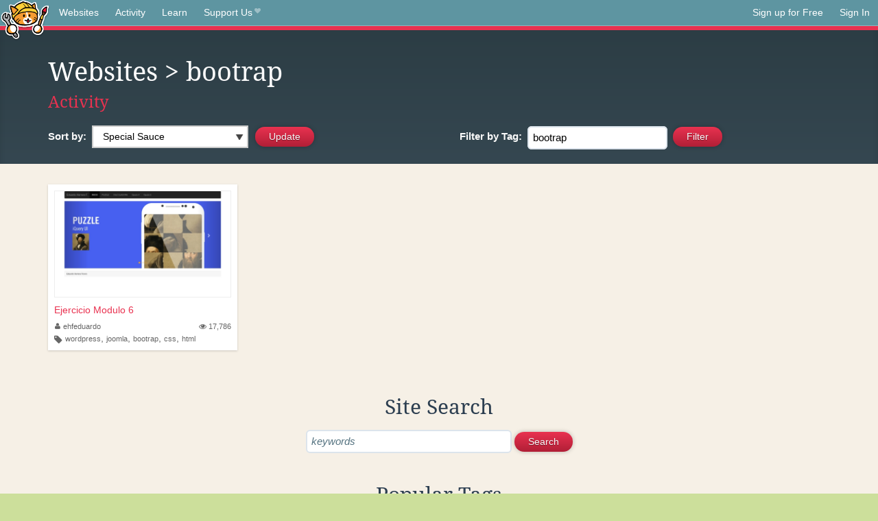

--- FILE ---
content_type: text/html;charset=utf-8
request_url: https://neocities.org/browse?tag=bootrap
body_size: 12112
content:
<!doctype html>
<html lang="en">
  <head>
    <title>Neocities - Sites tagged bootrap</title>

    <meta http-equiv="Content-Type" content="text/html; charset=UTF-8">
<meta name="description"        content="Create and surf awesome websites for free.">

<link rel="canonical" href="https://neocities.org/browse?tag=bootrap">

<meta property="og:title"       content="Neocities">
<meta property="og:type"        content="website">
<meta property="og:image"       content="https://neocities.org/img/neocities-front-screenshot.jpg">
<meta property="og:description" content="Create and surf awesome websites for free.">

<link rel="icon" type="image/x-icon" href="/img/favicon.png">

<meta name="viewport" content="width=device-width, minimum-scale=1, initial-scale=1">



    <link href="/css/neo.css" rel="stylesheet" type="text/css" media="all">


    <script src="/js/jquery-1.11.0.min.js"></script>

    <script src="/js/highlight/highlight.min.js"></script>
    <link rel="stylesheet" href="/css/highlight/styles/tomorrow-night.css">
    <script>
      hljs.highlightAll()

      document.addEventListener('DOMContentLoaded', function() {
        var eventDateElements = document.querySelectorAll('.local-date-title');
        eventDateElements.forEach(function(element) {
          var timestamp = element.getAttribute('data-timestamp');
          var date = dayjs.unix(timestamp);
          var formattedDate = date.format('MMMM D, YYYY [at] h:mm A');
          element.title = formattedDate;
        });
      });
    </script>
  </head>

  <body class="interior">
    <div class="page">
      <header class="header-Base">

  <nav class="header-Nav clearfix" role="navigation">

    <a href="#!" title="show small screen nav" class="small-Nav">
      <img src="/img/nav-Icon.png" alt="navigation icon" />
    </a>

    <ul class="h-Nav constant-Nav">
        <li>
    <a href="/browse" id="browse-link">Websites</a>
    <script>
      document.addEventListener('DOMContentLoaded', () => {
        const browseLink = document.getElementById('browse-link');

        if (window.location.pathname === '/browse') {
          const params = new URLSearchParams(window.location.search);
          const persistParams = new URLSearchParams();
          const validPattern = /^[a-zA-Z0-9 ]+$/;

          ['sort_by', 'tag'].forEach(key => {
            if (params.has(key)) {
              const value = params.get(key);
              if (value.length <= 25 && validPattern.test(value)) {
                persistParams.set(key, value);
              }
            }
          });

          localStorage.setItem('browseQuery', persistParams.toString());
        }

        const savedQuery = localStorage.getItem('browseQuery');

        if (savedQuery) {
          browseLink.href = `/browse?${savedQuery}`;
        }
      });
    </script>
  </li>
  <li>
    <a href="/activity">Activity</a>
  </li>
  <li>
    <a href="/tutorials">Learn</a>
  </li>

    <li>
      <a href="/supporter">Support Us<i class="fa fa-heart"></i></i></a>
    </li>

    </ul>

    <ul class="status-Nav">
        <li>
          <a href="/#new" class="create-New">Sign up for Free</a>
        </li>
        <li>
          <a href="/signin" class="sign-In">Sign In</a>
        </li>
      </ul>
  </nav>

  <div class="logo int-Logo">
    <a href="/" title="back to home">
      <span class="hidden">Neocities.org</span>
      <img src="/img/cat.png" alt="Neocities.org" />
    </a>
  </div>
</header>

      <div class="header-Outro with-columns browse-page">
  <div class="row content">
    <div class="col col-100">
        <h1><a href="/browse">Websites</a> > bootrap</h1>
        <h4><a href="/activity?tag=bootrap">Activity</a></h4>
    </div>

    <form id="search_criteria" action="/browse" method="GET">
      <div class="col col-50 filter">
        <fieldset class="grouping">
            <label class="text-Label" for="sort_by">Sort by:</label>
            <div class="select-Container">
              <select name="sort_by" id="sort_by" class="input-Select">
                <option value="special_sauce" selected>Special Sauce</option>
                <option value="random" >Random</option>
                <option value="most_followed" >Most Followed</option>
                <option value="last_updated" >Last Updated</option>
                <option value="views" >Views</option>
                <option value="tipping_enabled" >Tipping Enabled</option>
                <option value="oldest" >Oldest</option>
                <!-- <option value="robots" >Robots</option> -->
              </select>
            </div>

            <!--
              <div>
                <input name="is_nsfw" type="checkbox" value="true" > Show 18+ content
              </div>
            -->
            <input class="btn-Action" type="submit" value="Update">
        </fieldset>
      </div>
      <div class="col col-50 filter">
        <fieldset class="grouping">
            <label class="text-Label" for="tag"><span class="hide-on-mobile">Filter by </span>Tag:</label>
            <input class="input-Area typeahead" id="tag" name="tag" type="text" placeholder="pokemon" value="bootrap" autocapitalize="off" autocorrect="off" autocomplete="off" spellcheck="false" dir="auto" oninput="this.value = this.value.replace(/[^a-zA-Z0-9]+/g, '')">
            <input style="vertical-align: -4px;margin-left: 4px;" type="submit" class="btn-Action" value="Filter">
        </fieldset>
      </div>
    </div>
  </form>
</div>

<div class="browse-page">

  <ul class="row website-Gallery content int-Gall">
      <li id="username_ehfeduardo">
        <a href="https://ehfeduardo.neocities.org"
           class="neo-Screen-Shot"
           title="Ejercicio Modulo 6"
        >
          <span class="img-Holder" style="background:url(/site_screenshots/14/56/ehfeduardo/index.html.540x405.webp) no-repeat;">
            <img src="/img/placeholder.png" alt="Ejercicio Modulo 6" />
          </span>
        </a>
        <div class="title">
          <a href="https://ehfeduardo.neocities.org"
             title="Ejercicio Modulo 6"
          >Ejercicio Modulo 6</a>&nbsp;
        </div>
        <div class="site-info">
          <div class="username">
            <a href="/site/ehfeduardo" title="Site Profile">
              <i class="fa fa-user"></i>ehfeduardo
            </a>
          </div>
          <div class="site-stats hide-on-mobile">
            <a href="/site/ehfeduardo" title="Visitors">
              <span>
                <i class="fa fa-eye"></i>
              </span>
                17,786
            </a>
          </div>
          <div class="site-tags">
              <i class="fa fa-tag" title="Tags"></i>
                <a class="" href="/browse?tag=wordpress">wordpress</a>,
                <a class="" href="/browse?tag=joomla">joomla</a>,
                <a class="" href="/browse?tag=bootrap">bootrap</a>,
                <a class="" href="/browse?tag=css">css</a>,
                <a class="" href="/browse?tag=html">html</a>
          </div>
        </div>
      </li>
  </ul>

  

<div class="row content misc txt-Center">
  <h3>Site Search</h3>

    <form method="GET" action="/browse/search">
      <fieldset>
        <input name="q" type="text" placeholder="keywords" class="input-Area" autocapitalize="off" autocorrect="off" style="width: 300px;">
        <input class="btn btn-Action" type="submit" value="Search">
      </fieldset>
    </form>
</div>
<div class="row content misc">
  <h3 class="txt-Center">Popular Tags</h3>
  <p class="tagcloud">
      <a class="tag0" href="/browse?tag=art">art</a>&nbsp;&nbsp;
      <a class="tag0" href="/browse?tag=music">music</a>&nbsp;&nbsp;
      <a class="tag0" href="/browse?tag=videogames">videogames</a>&nbsp;&nbsp;
      <a class="tag0" href="/browse?tag=programming">programming</a>&nbsp;&nbsp;
      <a class="tag0" href="/browse?tag=anime">anime</a>&nbsp;&nbsp;
      <a class="tag0" href="/browse?tag=games">games</a>&nbsp;&nbsp;
      <a class="tag0" href="/browse?tag=food">food</a>&nbsp;&nbsp;
      <a class="tag0" href="/browse?tag=personal">personal</a>&nbsp;&nbsp;
      <a class="tag0" href="/browse?tag=writing">writing</a>&nbsp;&nbsp;
      <a class="tag0" href="/browse?tag=cats">cats</a>&nbsp;&nbsp;
      <a class="tag0" href="/browse?tag=blog">blog</a>&nbsp;&nbsp;
      <a class="tag0" href="/browse?tag=movies">movies</a>&nbsp;&nbsp;
      <a class="tag0" href="/browse?tag=books">books</a>&nbsp;&nbsp;
      <a class="tag0" href="/browse?tag=gaming">gaming</a>&nbsp;&nbsp;
      <a class="tag0" href="/browse?tag=fashion">fashion</a>&nbsp;&nbsp;
      <a class="tag0" href="/browse?tag=photography">photography</a>&nbsp;&nbsp;
      <a class="tag0" href="/browse?tag=comics">comics</a>&nbsp;&nbsp;
      <a class="tag0" href="/browse?tag=design">design</a>&nbsp;&nbsp;
      <a class="tag0" href="/browse?tag=animation">animation</a>&nbsp;&nbsp;
      <a class="tag0" href="/browse?tag=horror">horror</a>&nbsp;&nbsp;
      <a class="tag0" href="/browse?tag=game">game</a>&nbsp;&nbsp;
      <a class="tag0" href="/browse?tag=drawing">drawing</a>&nbsp;&nbsp;
      <a class="tag0" href="/browse?tag=coding">coding</a>&nbsp;&nbsp;
      <a class="tag0" href="/browse?tag=manga">manga</a>&nbsp;&nbsp;
      <a class="tag0" href="/browse?tag=arte">arte</a>&nbsp;&nbsp;
      <a class="tag0" href="/browse?tag=portfolio">portfolio</a>&nbsp;&nbsp;
      <a class="tag0" href="/browse?tag=furry">furry</a>&nbsp;&nbsp;
      <a class="tag0" href="/browse?tag=reading">reading</a>&nbsp;&nbsp;
      <a class="tag0" href="/browse?tag=ocs">ocs</a>&nbsp;&nbsp;
      <a class="tag0" href="/browse?tag=poetry">poetry</a>&nbsp;&nbsp;
      <a class="tag0" href="/browse?tag=cute">cute</a>&nbsp;&nbsp;
      <a class="tag0" href="/browse?tag=technology">technology</a>&nbsp;&nbsp;
      <a class="tag0" href="/browse?tag=kpop">kpop</a>&nbsp;&nbsp;
      <a class="tag0" href="/browse?tag=musica">musica</a>&nbsp;&nbsp;
      <a class="tag0" href="/browse?tag=history">history</a>&nbsp;&nbsp;
      <a class="tag0" href="/browse?tag=education">education</a>&nbsp;&nbsp;
      <a class="tag0" href="/browse?tag=animals">animals</a>&nbsp;&nbsp;
      <a class="tag0" href="/browse?tag=film">film</a>&nbsp;&nbsp;
      <a class="tag0" href="/browse?tag=programacion">programacion</a>&nbsp;&nbsp;
      <a class="tag0" href="/browse?tag=fun">fun</a>&nbsp;&nbsp;
      <a class="tag0" href="/browse?tag=roblox">roblox</a>&nbsp;&nbsp;
      <a class="tag0" href="/browse?tag=literature">literature</a>&nbsp;&nbsp;
      <a class="tag0" href="/browse?tag=sports">sports</a>&nbsp;&nbsp;
      <a class="tag0" href="/browse?tag=philosophy">philosophy</a>&nbsp;&nbsp;
      <a class="tag0" href="/browse?tag=html">html</a>&nbsp;&nbsp;
      <a class="tag0" href="/browse?tag=nature">nature</a>&nbsp;&nbsp;
      <a class="tag0" href="/browse?tag=science">science</a>&nbsp;&nbsp;
      <a class="tag0" href="/browse?tag=programing">programing</a>&nbsp;&nbsp;
      <a class="tag0" href="/browse?tag=tech">tech</a>&nbsp;&nbsp;
      <a class="tag0" href="/browse?tag=videogame">videogame</a>&nbsp;&nbsp;
      <a class="tag0" href="/browse?tag=travel">travel</a>&nbsp;&nbsp;
      <a class="tag0" href="/browse?tag=politics">politics</a>&nbsp;&nbsp;
      <a class="tag0" href="/browse?tag=minecraft">minecraft</a>&nbsp;&nbsp;
      <a class="tag0" href="/browse?tag=web">web</a>&nbsp;&nbsp;
      <a class="tag0" href="/browse?tag=gamedev">gamedev</a>&nbsp;&nbsp;
      <a class="tag0" href="/browse?tag=retro">retro</a>&nbsp;&nbsp;
      <a class="tag0" href="/browse?tag=school">school</a>&nbsp;&nbsp;
      <a class="tag0" href="/browse?tag=videojuegos">videojuegos</a>&nbsp;&nbsp;
      <a class="tag0" href="/browse?tag=life">life</a>&nbsp;&nbsp;
      <a class="tag0" href="/browse?tag=youtube">youtube</a>&nbsp;&nbsp;
      <a class="tag0" href="/browse?tag=cartoons">cartoons</a>&nbsp;&nbsp;
      <a class="tag0" href="/browse?tag=computers">computers</a>&nbsp;&nbsp;
      <a class="tag0" href="/browse?tag=love">love</a>&nbsp;&nbsp;
      <a class="tag0" href="/browse?tag=pokemon">pokemon</a>&nbsp;&nbsp;
      <a class="tag0" href="/browse?tag=2000s">2000s</a>&nbsp;&nbsp;
      <a class="tag0" href="/browse?tag=blogging">blogging</a>&nbsp;&nbsp;
      <a class="tag0" href="/browse?tag=diary">diary</a>&nbsp;&nbsp;
      <a class="tag0" href="/browse?tag=illustration">illustration</a>&nbsp;&nbsp;
      <a class="tag0" href="/browse?tag=video">video</a>&nbsp;&nbsp;
      <a class="tag0" href="/browse?tag=fantasy">fantasy</a>&nbsp;&nbsp;
      <a class="tag0" href="/browse?tag=pink">pink</a>&nbsp;&nbsp;
      <a class="tag0" href="/browse?tag=dogs">dogs</a>&nbsp;&nbsp;
      <a class="tag0" href="/browse?tag=random">random</a>&nbsp;&nbsp;
      <a class="tag0" href="/browse?tag=comic">comic</a>&nbsp;&nbsp;
      <a class="tag0" href="/browse?tag=idk">idk</a>&nbsp;&nbsp;
      <a class="tag0" href="/browse?tag=gardening">gardening</a>&nbsp;&nbsp;
      <a class="tag0" href="/browse?tag=internet">internet</a>&nbsp;&nbsp;
      <a class="tag0" href="/browse?tag=memes">memes</a>&nbsp;&nbsp;
      <a class="tag0" href="/browse?tag=videos">videos</a>&nbsp;&nbsp;
      <a class="tag0" href="/browse?tag=oc">oc</a>&nbsp;&nbsp;
      <a class="tag0" href="/browse?tag=linux">linux</a>&nbsp;&nbsp;
      <a class="tag0" href="/browse?tag=ai">ai</a>&nbsp;&nbsp;
      <a class="tag0" href="/browse?tag=cooking">cooking</a>&nbsp;&nbsp;
      <a class="tag0" href="/browse?tag=y2k">y2k</a>&nbsp;&nbsp;
      <a class="tag0" href="/browse?tag=test">test</a>&nbsp;&nbsp;
      <a class="tag0" href="/browse?tag=queer">queer</a>&nbsp;&nbsp;
      <a class="tag0" href="/browse?tag=kawaii">kawaii</a>&nbsp;&nbsp;
      <a class="tag0" href="/browse?tag=nostalgia">nostalgia</a>&nbsp;&nbsp;
      <a class="tag0" href="/browse?tag=webcomic">webcomic</a>&nbsp;&nbsp;
      <a class="tag0" href="/browse?tag=tv">tv</a>&nbsp;&nbsp;
      <a class="tag0" href="/browse?tag=fandom">fandom</a>&nbsp;&nbsp;
      <a class="tag0" href="/browse?tag=arg">arg</a>&nbsp;&nbsp;
      <a class="tag0" href="/browse?tag=aesthetic">aesthetic</a>&nbsp;&nbsp;
      <a class="tag0" href="/browse?tag=journal">journal</a>&nbsp;&nbsp;
      <a class="tag0" href="/browse?tag=emo">emo</a>&nbsp;&nbsp;
      <a class="tag0" href="/browse?tag=business">business</a>&nbsp;&nbsp;
      <a class="tag0" href="/browse?tag=news">news</a>&nbsp;&nbsp;
      <a class="tag0" href="/browse?tag=worldbuilding">worldbuilding</a>&nbsp;&nbsp;
      <a class="tag0" href="/browse?tag=fanfiction">fanfiction</a>&nbsp;&nbsp;
      <a class="tag1" href="/browse?tag=cars">cars</a>&nbsp;&nbsp;
      <a class="tag1" href="/browse?tag=crafts">crafts</a>&nbsp;&nbsp;
      <a class="tag1" href="/browse?tag=vocaloid">vocaloid</a>&nbsp;&nbsp;
      <a class="tag1" href="/browse?tag=media">media</a>&nbsp;&nbsp;
      <a class="tag1" href="/browse?tag=learning">learning</a>&nbsp;&nbsp;
      <a class="tag1" href="/browse?tag=health">health</a>&nbsp;&nbsp;
      <a class="tag1" href="/browse?tag=films">films</a>&nbsp;&nbsp;
      <a class="tag1" href="/browse?tag=silly">silly</a>&nbsp;&nbsp;
      <a class="tag1" href="/browse?tag=stuff">stuff</a>&nbsp;&nbsp;
      <a class="tag1" href="/browse?tag=space">space</a>&nbsp;&nbsp;
      <a class="tag1" href="/browse?tag=math">math</a>&nbsp;&nbsp;
      <a class="tag1" href="/browse?tag=fiction">fiction</a>&nbsp;&nbsp;
      <a class="tag1" href="/browse?tag=90s">90s</a>&nbsp;&nbsp;
      <a class="tag1" href="/browse?tag=cutecore">cutecore</a>&nbsp;&nbsp;
      <a class="tag1" href="/browse?tag=website">website</a>&nbsp;&nbsp;
      <a class="tag1" href="/browse?tag=stories">stories</a>&nbsp;&nbsp;
      <a class="tag1" href="/browse?tag=culture">culture</a>&nbsp;&nbsp;
      <a class="tag1" href="/browse?tag=scifi">scifi</a>&nbsp;&nbsp;
      <a class="tag1" href="/browse?tag=etc">etc</a>&nbsp;&nbsp;
      <a class="tag1" href="/browse?tag=arts">arts</a>&nbsp;&nbsp;
      <a class="tag1" href="/browse?tag=cat">cat</a>&nbsp;&nbsp;
      <a class="tag1" href="/browse?tag=painting">painting</a>&nbsp;&nbsp;
      <a class="tag1" href="/browse?tag=football">football</a>&nbsp;&nbsp;
      <a class="tag1" href="/browse?tag=graphics">graphics</a>&nbsp;&nbsp;
      <a class="tag1" href="/browse?tag=journaling">journaling</a>&nbsp;&nbsp;
      <a class="tag1" href="/browse?tag=css">css</a>&nbsp;&nbsp;
      <a class="tag1" href="/browse?tag=homestuck">homestuck</a>&nbsp;&nbsp;
      <a class="tag1" href="/browse?tag=baking">baking</a>&nbsp;&nbsp;
      <a class="tag1" href="/browse?tag=punk">punk</a>&nbsp;&nbsp;
      <a class="tag1" href="/browse?tag=marketing">marketing</a>&nbsp;&nbsp;
      <a class="tag1" href="/browse?tag=software">software</a>&nbsp;&nbsp;
      <a class="tag1" href="/browse?tag=goth">goth</a>&nbsp;&nbsp;
      <a class="tag1" href="/browse?tag=3d">3d</a>&nbsp;&nbsp;
      <a class="tag1" href="/browse?tag=crochet">crochet</a>&nbsp;&nbsp;
      <a class="tag1" href="/browse?tag=lgbt">lgbt</a>&nbsp;&nbsp;
      <a class="tag1" href="/browse?tag=commissions">commissions</a>&nbsp;&nbsp;
      <a class="tag1" href="/browse?tag=sanrio">sanrio</a>&nbsp;&nbsp;
      <a class="tag1" href="/browse?tag=cinema">cinema</a>&nbsp;&nbsp;
      <a class="tag1" href="/browse?tag=sport">sport</a>&nbsp;&nbsp;
      <a class="tag1" href="/browse?tag=pixelart">pixelart</a>&nbsp;&nbsp;
      <a class="tag1" href="/browse?tag=archive">archive</a>&nbsp;&nbsp;
      <a class="tag1" href="/browse?tag=psychology">psychology</a>&nbsp;&nbsp;
      <a class="tag1" href="/browse?tag=artist">artist</a>&nbsp;&nbsp;
      <a class="tag1" href="/browse?tag=digitalart">digitalart</a>&nbsp;&nbsp;
      <a class="tag1" href="/browse?tag=program">program</a>&nbsp;&nbsp;
      <a class="tag1" href="/browse?tag=diy">diy</a>&nbsp;&nbsp;
      <a class="tag1" href="/browse?tag=dance">dance</a>&nbsp;&nbsp;
      <a class="tag1" href="/browse?tag=me">me</a>&nbsp;&nbsp;
      <a class="tag1" href="/browse?tag=comida">comida</a>&nbsp;&nbsp;
      <a class="tag1" href="/browse?tag=series">series</a>&nbsp;&nbsp;
      <a class="tag1" href="/browse?tag=shows">shows</a>&nbsp;&nbsp;
      <a class="tag1" href="/browse?tag=dnd">dnd</a>&nbsp;&nbsp;
      <a class="tag1" href="/browse?tag=makeup">makeup</a>&nbsp;&nbsp;
      <a class="tag1" href="/browse?tag=characters">characters</a>&nbsp;&nbsp;
      <a class="tag1" href="/browse?tag=trans">trans</a>&nbsp;&nbsp;
      <a class="tag1" href="/browse?tag=funny">funny</a>&nbsp;&nbsp;
      <a class="tag1" href="/browse?tag=metal">metal</a>&nbsp;&nbsp;
      <a class="tag1" href="/browse?tag=religion">religion</a>&nbsp;&nbsp;
      <a class="tag1" href="/browse?tag=graphicdesign">graphicdesign</a>&nbsp;&nbsp;
      <a class="tag1" href="/browse?tag=lgbtq">lgbtq</a>&nbsp;&nbsp;
      <a class="tag1" href="/browse?tag=lifestyle">lifestyle</a>&nbsp;&nbsp;
      <a class="tag1" href="/browse?tag=creativity">creativity</a>&nbsp;&nbsp;
      <a class="tag1" href="/browse?tag=editing">editing</a>&nbsp;&nbsp;
      <a class="tag1" href="/browse?tag=cool">cool</a>&nbsp;&nbsp;
      <a class="tag1" href="/browse?tag=fanart">fanart</a>&nbsp;&nbsp;
      <a class="tag1" href="/browse?tag=entertainment">entertainment</a>&nbsp;&nbsp;
      <a class="tag1" href="/browse?tag=aboutme">aboutme</a>&nbsp;&nbsp;
      <a class="tag1" href="/browse?tag=indie">indie</a>&nbsp;&nbsp;
      <a class="tag1" href="/browse?tag=clothes">clothes</a>&nbsp;&nbsp;
      <a class="tag1" href="/browse?tag=streaming">streaming</a>&nbsp;&nbsp;
      <a class="tag1" href="/browse?tag=rpg">rpg</a>&nbsp;&nbsp;
      <a class="tag1" href="/browse?tag=friends">friends</a>&nbsp;&nbsp;
      <a class="tag1" href="/browse?tag=sonic">sonic</a>&nbsp;&nbsp;
      <a class="tag1" href="/browse?tag=development">development</a>&nbsp;&nbsp;
      <a class="tag1" href="/browse?tag=code">code</a>&nbsp;&nbsp;
      <a class="tag1" href="/browse?tag=javascript">javascript</a>&nbsp;&nbsp;
      <a class="tag1" href="/browse?tag=scene">scene</a>&nbsp;&nbsp;
      <a class="tag1" href="/browse?tag=story">story</a>&nbsp;&nbsp;
      <a class="tag1" href="/browse?tag=webcomics">webcomics</a>&nbsp;&nbsp;
      <a class="tag1" href="/browse?tag=plants">plants</a>&nbsp;&nbsp;
      <a class="tag1" href="/browse?tag=roleplay">roleplay</a>&nbsp;&nbsp;
      <a class="tag1" href="/browse?tag=guitar">guitar</a>&nbsp;&nbsp;
      <a class="tag1" href="/browse?tag=comedy">comedy</a>&nbsp;&nbsp;
      <a class="tag1" href="/browse?tag=languages">languages</a>&nbsp;&nbsp;
      <a class="tag1" href="/browse?tag=rock">rock</a>&nbsp;&nbsp;
      <a class="tag1" href="/browse?tag=everything">everything</a>&nbsp;&nbsp;
      <a class="tag1" href="/browse?tag=weird">weird</a>&nbsp;&nbsp;
      <a class="tag1" href="/browse?tag=electronics">electronics</a>&nbsp;&nbsp;
      <a class="tag1" href="/browse?tag=webcore">webcore</a>&nbsp;&nbsp;
      <a class="tag1" href="/browse?tag=zines">zines</a>&nbsp;&nbsp;
      <a class="tag1" href="/browse?tag=ttrpg">ttrpg</a>&nbsp;&nbsp;
      <a class="tag1" href="/browse?tag=sewing">sewing</a>&nbsp;&nbsp;
      <a class="tag1" href="/browse?tag=study">study</a>&nbsp;&nbsp;
      <a class="tag1" href="/browse?tag=community">community</a>&nbsp;&nbsp;
      <a class="tag1" href="/browse?tag=aesthetics">aesthetics</a>&nbsp;&nbsp;
      <a class="tag1" href="/browse?tag=hacking">hacking</a>&nbsp;&nbsp;
      <a class="tag1" href="/browse?tag=gay">gay</a>&nbsp;&nbsp;
      <a class="tag1" href="/browse?tag=reviews">reviews</a>&nbsp;&nbsp;
      <a class="tag1" href="/browse?tag=engineering">engineering</a>&nbsp;&nbsp;
      <a class="tag1" href="/browse?tag=cyberpunk">cyberpunk</a>&nbsp;&nbsp;
      <a class="tag2" href="/browse?tag=webdesign">webdesign</a>&nbsp;&nbsp;
      <a class="tag2" href="/browse?tag=beauty">beauty</a>&nbsp;&nbsp;
      <a class="tag2" href="/browse?tag=educacion">educacion</a>&nbsp;&nbsp;
      <a class="tag2" href="/browse?tag=basketball">basketball</a>&nbsp;&nbsp;
      <a class="tag2" href="/browse?tag=fnaf">fnaf</a>&nbsp;&nbsp;
      <a class="tag2" href="/browse?tag=computer">computer</a>&nbsp;&nbsp;
      <a class="tag2" href="/browse?tag=it">it</a>&nbsp;&nbsp;
      <a class="tag2" href="/browse?tag=originalcharacters">originalcharacters</a>&nbsp;&nbsp;
      <a class="tag2" href="/browse?tag=informatica">informatica</a>&nbsp;&nbsp;
      <a class="tag2" href="/browse?tag=soccer">soccer</a>&nbsp;&nbsp;
      <a class="tag2" href="/browse?tag=weirdcore">weirdcore</a>&nbsp;&nbsp;
      <a class="tag2" href="/browse?tag=social">social</a>&nbsp;&nbsp;
      <a class="tag2" href="/browse?tag=vintage">vintage</a>&nbsp;&nbsp;
      <a class="tag2" href="/browse?tag=oldweb">oldweb</a>&nbsp;&nbsp;
      <a class="tag2" href="/browse?tag=vtuber">vtuber</a>&nbsp;&nbsp;
      <a class="tag2" href="/browse?tag=spirituality">spirituality</a>&nbsp;&nbsp;
      <a class="tag2" href="/browse?tag=photos">photos</a>&nbsp;&nbsp;
      <a class="tag2" href="/browse?tag=discord">discord</a>&nbsp;&nbsp;
      <a class="tag2" href="/browse?tag=pets">pets</a>&nbsp;&nbsp;
      <a class="tag2" href="/browse?tag=project">project</a>&nbsp;&nbsp;
      <a class="tag2" href="/browse?tag=deltarune">deltarune</a>&nbsp;&nbsp;
      <a class="tag2" href="/browse?tag=blogs">blogs</a>&nbsp;&nbsp;
      <a class="tag2" href="/browse?tag=vaporwave">vaporwave</a>&nbsp;&nbsp;
      <a class="tag2" href="/browse?tag=architecture">architecture</a>&nbsp;&nbsp;
      <a class="tag2" href="/browse?tag=shop">shop</a>&nbsp;&nbsp;
      <a class="tag2" href="/browse?tag=storytelling">storytelling</a>&nbsp;&nbsp;
      <a class="tag2" href="/browse?tag=flowers">flowers</a>&nbsp;&nbsp;
      <a class="tag2" href="/browse?tag=movie">movie</a>&nbsp;&nbsp;
      <a class="tag2" href="/browse?tag=clothing">clothing</a>&nbsp;&nbsp;
      <a class="tag2" href="/browse?tag=information">information</a>&nbsp;&nbsp;
      <a class="tag2" href="/browse?tag=coffee">coffee</a>&nbsp;&nbsp;
      <a class="tag2" href="/browse?tag=thoughts">thoughts</a>&nbsp;&nbsp;
      <a class="tag2" href="/browse?tag=about">about</a>&nbsp;&nbsp;
      <a class="tag2" href="/browse?tag=language">language</a>&nbsp;&nbsp;
      <a class="tag2" href="/browse?tag=hobbies">hobbies</a>&nbsp;&nbsp;
      <a class="tag2" href="/browse?tag=biology">biology</a>&nbsp;&nbsp;
      <a class="tag2" href="/browse?tag=shopping">shopping</a>&nbsp;&nbsp;
      <a class="tag2" href="/browse?tag=undertale">undertale</a>&nbsp;&nbsp;
      <a class="tag2" href="/browse?tag=japan">japan</a>&nbsp;&nbsp;
      <a class="tag2" href="/browse?tag=nintendo">nintendo</a>&nbsp;&nbsp;
      <a class="tag2" href="/browse?tag=testing">testing</a>&nbsp;&nbsp;
      <a class="tag2" href="/browse?tag=mlp">mlp</a>&nbsp;&nbsp;
      <a class="tag2" href="/browse?tag=cosplay">cosplay</a>&nbsp;&nbsp;
      <a class="tag2" href="/browse?tag=magic">magic</a>&nbsp;&nbsp;
      <a class="tag2" href="/browse?tag=html5">html5</a>&nbsp;&nbsp;
      <a class="tag2" href="/browse?tag=book">book</a>&nbsp;&nbsp;
      <a class="tag2" href="/browse?tag=lore">lore</a>&nbsp;&nbsp;
      <a class="tag2" href="/browse?tag=creative">creative</a>&nbsp;&nbsp;
      <a class="tag2" href="/browse?tag=fitness">fitness</a>&nbsp;&nbsp;
      <a class="tag2" href="/browse?tag=digital">digital</a>&nbsp;&nbsp;
      <a class="tag2" href="/browse?tag=crypto">crypto</a>&nbsp;&nbsp;
      <a class="tag2" href="/browse?tag=radio">radio</a>&nbsp;&nbsp;
      <a class="tag2" href="/browse?tag=money">money</a>&nbsp;&nbsp;
      <a class="tag2" href="/browse?tag=ttrpgs">ttrpgs</a>&nbsp;&nbsp;
      <a class="tag2" href="/browse?tag=fandoms">fandoms</a>&nbsp;&nbsp;
      <a class="tag2" href="/browse?tag=experimental">experimental</a>&nbsp;&nbsp;
      <a class="tag2" href="/browse?tag=nothing">nothing</a>&nbsp;&nbsp;
      <a class="tag2" href="/browse?tag=blinkies">blinkies</a>&nbsp;&nbsp;
      <a class="tag2" href="/browse?tag=chat">chat</a>&nbsp;&nbsp;
      <a class="tag2" href="/browse?tag=physics">physics</a>&nbsp;&nbsp;
      <a class="tag2" href="/browse?tag=info">info</a>&nbsp;&nbsp;
      <a class="tag2" href="/browse?tag=alternative">alternative</a>&nbsp;&nbsp;
      <a class="tag2" href="/browse?tag=astronomy">astronomy</a>&nbsp;&nbsp;
      <a class="tag2" href="/browse?tag=websites">websites</a>&nbsp;&nbsp;
      <a class="tag2" href="/browse?tag=tecnologia">tecnologia</a>&nbsp;&nbsp;
      <a class="tag2" href="/browse?tag=singing">singing</a>&nbsp;&nbsp;
      <a class="tag2" href="/browse?tag=cybersecurity">cybersecurity</a>&nbsp;&nbsp;
      <a class="tag2" href="/browse?tag=site">site</a>&nbsp;&nbsp;
      <a class="tag2" href="/browse?tag=juegos">juegos</a>&nbsp;&nbsp;
      <a class="tag2" href="/browse?tag=japanese">japanese</a>&nbsp;&nbsp;
      <a class="tag2" href="/browse?tag=birds">birds</a>&nbsp;&nbsp;
      <a class="tag2" href="/browse?tag=bugs">bugs</a>&nbsp;&nbsp;
      <a class="tag2" href="/browse?tag=furries">furries</a>&nbsp;&nbsp;
      <a class="tag2" href="/browse?tag=wip">wip</a>&nbsp;&nbsp;
      <a class="tag2" href="/browse?tag=witchcraft">witchcraft</a>&nbsp;&nbsp;
      <a class="tag2" href="/browse?tag=autism">autism</a>&nbsp;&nbsp;
      <a class="tag2" href="/browse?tag=occult">occult</a>&nbsp;&nbsp;
      <a class="tag2" href="/browse?tag=anything">anything</a>&nbsp;&nbsp;
      <a class="tag2" href="/browse?tag=band">band</a>&nbsp;&nbsp;
      <a class="tag2" href="/browse?tag=other">other</a>&nbsp;&nbsp;
      <a class="tag2" href="/browse?tag=finance">finance</a>&nbsp;&nbsp;
      <a class="tag2" href="/browse?tag=research">research</a>&nbsp;&nbsp;
      <a class="tag2" href="/browse?tag=crafting">crafting</a>&nbsp;&nbsp;
      <a class="tag2" href="/browse?tag=tvshows">tvshows</a>&nbsp;&nbsp;
      <a class="tag2" href="/browse?tag=resume">resume</a>&nbsp;&nbsp;
      <a class="tag2" href="/browse?tag=theatre">theatre</a>&nbsp;&nbsp;
      <a class="tag2" href="/browse?tag=futbol">futbol</a>&nbsp;&nbsp;
      <a class="tag2" href="/browse?tag=profile">profile</a>&nbsp;&nbsp;
      <a class="tag2" href="/browse?tag=television">television</a>&nbsp;&nbsp;
      <a class="tag2" href="/browse?tag=sleep">sleep</a>&nbsp;&nbsp;
      <a class="tag2" href="/browse?tag=projects">projects</a>&nbsp;&nbsp;
      <a class="tag2" href="/browse?tag=sleeping">sleeping</a>&nbsp;&nbsp;
      <a class="tag2" href="/browse?tag=dolls">dolls</a>&nbsp;&nbsp;
      <a class="tag2" href="/browse?tag=lain">lain</a>&nbsp;&nbsp;
      <a class="tag2" href="/browse?tag=personalwebsite">personalwebsite</a>&nbsp;&nbsp;
      <a class="tag2" href="/browse?tag=moda">moda</a>&nbsp;&nbsp;
      <a class="tag2" href="/browse?tag=gamedevelopment">gamedevelopment</a>&nbsp;&nbsp;
      <a class="tag2" href="/browse?tag=events">events</a>&nbsp;&nbsp;
      <a class="tag2" href="/browse?tag=work">work</a>&nbsp;&nbsp;
      <a class="tag2" href="/browse?tag=vr">vr</a>&nbsp;&nbsp;
      <a class="tag3" href="/browse?tag=system">system</a>&nbsp;&nbsp;
      <a class="tag3" href="/browse?tag=linguistics">linguistics</a>&nbsp;&nbsp;
      <a class="tag3" href="/browse?tag=vampires">vampires</a>&nbsp;&nbsp;
      <a class="tag3" href="/browse?tag=knitting">knitting</a>&nbsp;&nbsp;
      <a class="tag3" href="/browse?tag=genshin">genshin</a>&nbsp;&nbsp;
      <a class="tag3" href="/browse?tag=interests">interests</a>&nbsp;&nbsp;
      <a class="tag3" href="/browse?tag=apps">apps</a>&nbsp;&nbsp;
      <a class="tag3" href="/browse?tag=all">all</a>&nbsp;&nbsp;
      <a class="tag3" href="/browse?tag=photo">photo</a>&nbsp;&nbsp;
      <a class="tag3" href="/browse?tag=yaoi">yaoi</a>&nbsp;&nbsp;
      <a class="tag3" href="/browse?tag=fish">fish</a>&nbsp;&nbsp;
      <a class="tag3" href="/browse?tag=gatos">gatos</a>&nbsp;&nbsp;
      <a class="tag3" href="/browse?tag=dreams">dreams</a>&nbsp;&nbsp;
      <a class="tag3" href="/browse?tag=ghchs">ghchs</a>&nbsp;&nbsp;
      <a class="tag3" href="/browse?tag=splatoon">splatoon</a>&nbsp;&nbsp;
      <a class="tag3" href="/browse?tag=transgender">transgender</a>&nbsp;&nbsp;
      <a class="tag3" href="/browse?tag=python">python</a>&nbsp;&nbsp;
      <a class="tag3" href="/browse?tag=webdevelopment">webdevelopment</a>&nbsp;&nbsp;
      <a class="tag3" href="/browse?tag=free">free</a>&nbsp;&nbsp;
      <a class="tag3" href="/browse?tag=meme">meme</a>&nbsp;&nbsp;
      <a class="tag3" href="/browse?tag=astrology">astrology</a>&nbsp;&nbsp;
      <a class="tag3" href="/browse?tag=carrd">carrd</a>&nbsp;&nbsp;
      <a class="tag3" href="/browse?tag=rap">rap</a>&nbsp;&nbsp;
      <a class="tag3" href="/browse?tag=aliens">aliens</a>&nbsp;&nbsp;
      <a class="tag3" href="/browse?tag=collecting">collecting</a>&nbsp;&nbsp;
      <a class="tag3" href="/browse?tag=puzzle">puzzle</a>&nbsp;&nbsp;
      <a class="tag3" href="/browse?tag=toys">toys</a>&nbsp;&nbsp;
      <a class="tag3" href="/browse?tag=fanfic">fanfic</a>&nbsp;&nbsp;
      <a class="tag3" href="/browse?tag=wiki">wiki</a>&nbsp;&nbsp;
      <a class="tag3" href="/browse?tag=mentalhealth">mentalhealth</a>&nbsp;&nbsp;
      <a class="tag3" href="/browse?tag=developer">developer</a>&nbsp;&nbsp;
      <a class="tag3" href="/browse?tag=poems">poems</a>&nbsp;&nbsp;
      <a class="tag3" href="/browse?tag=romance">romance</a>&nbsp;&nbsp;
      <a class="tag3" href="/browse?tag=app">app</a>&nbsp;&nbsp;
      <a class="tag3" href="/browse?tag=windows">windows</a>&nbsp;&nbsp;
      <a class="tag3" href="/browse?tag=dancing">dancing</a>&nbsp;&nbsp;
      <a class="tag3" href="/browse?tag=animations">animations</a>&nbsp;&nbsp;
      <a class="tag3" href="/browse?tag=coquette">coquette</a>&nbsp;&nbsp;
      <a class="tag3" href="/browse?tag=visualnovels">visualnovels</a>&nbsp;&nbsp;
      <a class="tag3" href="/browse?tag=pixels">pixels</a>&nbsp;&nbsp;
      <a class="tag3" href="/browse?tag=drawings">drawings</a>&nbsp;&nbsp;
      <a class="tag3" href="/browse?tag=cartoon">cartoon</a>&nbsp;&nbsp;
      <a class="tag3" href="/browse?tag=robots">robots</a>&nbsp;&nbsp;
      <a class="tag3" href="/browse?tag=family">family</a>&nbsp;&nbsp;
      <a class="tag3" href="/browse?tag=dog">dog</a>&nbsp;&nbsp;
      <a class="tag3" href="/browse?tag=english">english</a>&nbsp;&nbsp;
      <a class="tag3" href="/browse?tag=fortnite">fortnite</a>&nbsp;&nbsp;
      <a class="tag3" href="/browse?tag=frutigeraero">frutigeraero</a>&nbsp;&nbsp;
      <a class="tag3" href="/browse?tag=bio">bio</a>&nbsp;&nbsp;
      <a class="tag3" href="/browse?tag=touhou">touhou</a>&nbsp;&nbsp;
      <a class="tag3" href="/browse?tag=stamps">stamps</a>&nbsp;&nbsp;
      <a class="tag3" href="/browse?tag=tarot">tarot</a>&nbsp;&nbsp;
      <a class="tag3" href="/browse?tag=gothic">gothic</a>&nbsp;&nbsp;
      <a class="tag3" href="/browse?tag=deportes">deportes</a>&nbsp;&nbsp;
      <a class="tag3" href="/browse?tag=animes">animes</a>&nbsp;&nbsp;
      <a class="tag3" href="/browse?tag=intro">intro</a>&nbsp;&nbsp;
      <a class="tag3" href="/browse?tag=a">a</a>&nbsp;&nbsp;
      <a class="tag3" href="/browse?tag=marvel">marvel</a>&nbsp;&nbsp;
      <a class="tag3" href="/browse?tag=medicine">medicine</a>&nbsp;&nbsp;
      <a class="tag3" href="/browse?tag=skateboarding">skateboarding</a>&nbsp;&nbsp;
      <a class="tag3" href="/browse?tag=pizza">pizza</a>&nbsp;&nbsp;
      <a class="tag3" href="/browse?tag=security">security</a>&nbsp;&nbsp;
      <a class="tag3" href="/browse?tag=essays">essays</a>&nbsp;&nbsp;
      <a class="tag3" href="/browse?tag=online">online</a>&nbsp;&nbsp;
      <a class="tag3" href="/browse?tag=gym">gym</a>&nbsp;&nbsp;
      <a class="tag3" href="/browse?tag=osc">osc</a>&nbsp;&nbsp;
      <a class="tag3" href="/browse?tag=gamedesign">gamedesign</a>&nbsp;&nbsp;
      <a class="tag3" href="/browse?tag=humor">humor</a>&nbsp;&nbsp;
      <a class="tag3" href="/browse?tag=modding">modding</a>&nbsp;&nbsp;
      <a class="tag3" href="/browse?tag=links">links</a>&nbsp;&nbsp;
      <a class="tag3" href="/browse?tag=mathematics">mathematics</a>&nbsp;&nbsp;
      <a class="tag3" href="/browse?tag=characterdesign">characterdesign</a>&nbsp;&nbsp;
      <a class="tag3" href="/browse?tag=hiking">hiking</a>&nbsp;&nbsp;
      <a class="tag3" href="/browse?tag=gyaru">gyaru</a>&nbsp;&nbsp;
      <a class="tag3" href="/browse?tag=interactive">interactive</a>&nbsp;&nbsp;
      <a class="tag3" href="/browse?tag=adventure">adventure</a>&nbsp;&nbsp;
      <a class="tag3" href="/browse?tag=data">data</a>&nbsp;&nbsp;
      <a class="tag3" href="/browse?tag=teaching">teaching</a>&nbsp;&nbsp;
      <a class="tag3" href="/browse?tag=fnf">fnf</a>&nbsp;&nbsp;
      <a class="tag3" href="/browse?tag=journalism">journalism</a>&nbsp;&nbsp;
      <a class="tag3" href="/browse?tag=mystery">mystery</a>&nbsp;&nbsp;
      <a class="tag3" href="/browse?tag=dragons">dragons</a>&nbsp;&nbsp;
      <a class="tag3" href="/browse?tag=no">no</a>&nbsp;&nbsp;
      <a class="tag3" href="/browse?tag=gallery">gallery</a>&nbsp;&nbsp;
      <a class="tag3" href="/browse?tag=chess">chess</a>&nbsp;&nbsp;
      <a class="tag3" href="/browse?tag=roleplaying">roleplaying</a>&nbsp;&nbsp;
      <a class="tag3" href="/browse?tag=creepypasta">creepypasta</a>&nbsp;&nbsp;
      <a class="tag3" href="/browse?tag=lol">lol</a>&nbsp;&nbsp;
      <a class="tag3" href="/browse?tag=hobby">hobby</a>&nbsp;&nbsp;
      <a class="tag3" href="/browse?tag=zine">zine</a>&nbsp;&nbsp;
      <a class="tag3" href="/browse?tag=fansite">fansite</a>&nbsp;&nbsp;
      <a class="tag3" href="/browse?tag=rp">rp</a>&nbsp;&nbsp;
      <a class="tag3" href="/browse?tag=puzzles">puzzles</a>&nbsp;&nbsp;
      <a class="tag3" href="/browse?tag=objectshows">objectshows</a>&nbsp;&nbsp;
      <a class="tag3" href="/browse?tag=jfashion">jfashion</a>&nbsp;&nbsp;
      <a class="tag3" href="/browse?tag=zonelets">zonelets</a>&nbsp;&nbsp;
      <a class="tag3" href="/browse?tag=birthday">birthday</a>&nbsp;&nbsp;
      <a class="tag3" href="/browse?tag=gifs">gifs</a>&nbsp;&nbsp;
      <a class="tag3" href="/browse?tag=popculture">popculture</a>&nbsp;&nbsp;
      <a class="tag3" href="/browse?tag=pixel">pixel</a>&nbsp;&nbsp;
      <a class="tag4" href="/browse?tag=twitch">twitch</a>&nbsp;&nbsp;
      <a class="tag4" href="/browse?tag=yuri">yuri</a>&nbsp;&nbsp;
      <a class="tag4" href="/browse?tag=resources">resources</a>&nbsp;&nbsp;
      <a class="tag4" href="/browse?tag=mythology">mythology</a>&nbsp;&nbsp;
      <a class="tag4" href="/browse?tag=vkei">vkei</a>&nbsp;&nbsp;
      <a class="tag4" href="/browse?tag=musicals">musicals</a>&nbsp;&nbsp;
      <a class="tag4" href="/browse?tag=meow">meow</a>&nbsp;&nbsp;
      <a class="tag4" href="/browse?tag=myself">myself</a>&nbsp;&nbsp;
      <a class="tag4" href="/browse?tag=dreamcore">dreamcore</a>&nbsp;&nbsp;
      <a class="tag4" href="/browse?tag=home">home</a>&nbsp;&nbsp;
      <a class="tag4" href="/browse?tag=law">law</a>&nbsp;&nbsp;
      <a class="tag4" href="/browse?tag=ocean">ocean</a>&nbsp;&nbsp;
      <a class="tag4" href="/browse?tag=breakcore">breakcore</a>&nbsp;&nbsp;
      <a class="tag4" href="/browse?tag=ffxiv">ffxiv</a>&nbsp;&nbsp;
      <a class="tag4" href="/browse?tag=tf2">tf2</a>&nbsp;&nbsp;
      <a class="tag4" href="/browse?tag=traveling">traveling</a>&nbsp;&nbsp;
      <a class="tag4" href="/browse?tag=novels">novels</a>&nbsp;&nbsp;
      <a class="tag4" href="/browse?tag=blender">blender</a>&nbsp;&nbsp;
      <a class="tag4" href="/browse?tag=introduction">introduction</a>&nbsp;&nbsp;
      <a class="tag4" href="/browse?tag=scenecore">scenecore</a>&nbsp;&nbsp;
      <a class="tag4" href="/browse?tag=audio">audio</a>&nbsp;&nbsp;
      <a class="tag4" href="/browse?tag=jogos">jogos</a>&nbsp;&nbsp;
      <a class="tag4" href="/browse?tag=piano">piano</a>&nbsp;&nbsp;
      <a class="tag4" href="/browse?tag=peliculas">peliculas</a>&nbsp;&nbsp;
      <a class="tag4" href="/browse?tag=hiphop">hiphop</a>&nbsp;&nbsp;
      <a class="tag4" href="/browse?tag=libros">libros</a>&nbsp;&nbsp;
      <a class="tag4" href="/browse?tag=noise">noise</a>&nbsp;&nbsp;
      <a class="tag4" href="/browse?tag=privacy">privacy</a>&nbsp;&nbsp;
      <a class="tag4" href="/browse?tag=bfdi">bfdi</a>&nbsp;&nbsp;
      <a class="tag4" href="/browse?tag=death">death</a>&nbsp;&nbsp;
      <a class="tag4" href="/browse?tag=graphic">graphic</a>&nbsp;&nbsp;
      <a class="tag4" href="/browse?tag=stars">stars</a>&nbsp;&nbsp;
      <a class="tag4" href="/browse?tag=progamming">progamming</a>&nbsp;&nbsp;
      <a class="tag4" href="/browse?tag=dark">dark</a>&nbsp;&nbsp;
      <a class="tag4" href="/browse?tag=recipes">recipes</a>&nbsp;&nbsp;
      <a class="tag4" href="/browse?tag=pjsk">pjsk</a>&nbsp;&nbsp;
      <a class="tag4" href="/browse?tag=danganronpa">danganronpa</a>&nbsp;&nbsp;
      <a class="tag4" href="/browse?tag=rpgs">rpgs</a>&nbsp;&nbsp;
      <a class="tag4" href="/browse?tag=style">style</a>&nbsp;&nbsp;
      <a class="tag4" href="/browse?tag=podcast">podcast</a>&nbsp;&nbsp;
      <a class="tag4" href="/browse?tag=twine">twine</a>&nbsp;&nbsp;
      <a class="tag4" href="/browse?tag=swag">swag</a>&nbsp;&nbsp;
      <a class="tag4" href="/browse?tag=plushies">plushies</a>&nbsp;&nbsp;
      <a class="tag4" href="/browse?tag=ecommerce">ecommerce</a>&nbsp;&nbsp;
      <a class="tag4" href="/browse?tag=indiegames">indiegames</a>&nbsp;&nbsp;
      <a class="tag4" href="/browse?tag=communism">communism</a>&nbsp;&nbsp;
      <a class="tag4" href="/browse?tag=studying">studying</a>&nbsp;&nbsp;
      <a class="tag4" href="/browse?tag=hellokitty">hellokitty</a>&nbsp;&nbsp;
      <a class="tag4" href="/browse?tag=shrine">shrine</a>&nbsp;&nbsp;
      <a class="tag4" href="/browse?tag=socialmedia">socialmedia</a>&nbsp;&nbsp;
      <a class="tag4" href="/browse?tag=paranormal">paranormal</a>&nbsp;&nbsp;
      <a class="tag4" href="/browse?tag=android">android</a>&nbsp;&nbsp;
      <a class="tag4" href="/browse?tag=robotics">robotics</a>&nbsp;&nbsp;
      <a class="tag4" href="/browse?tag=production">production</a>&nbsp;&nbsp;
      <a class="tag4" href="/browse?tag=pictures">pictures</a>&nbsp;&nbsp;
      <a class="tag4" href="/browse?tag=activism">activism</a>&nbsp;&nbsp;
      <a class="tag4" href="/browse?tag=car">car</a>&nbsp;&nbsp;
      <a class="tag4" href="/browse?tag=spanish">spanish</a>&nbsp;&nbsp;
      <a class="tag4" href="/browse?tag=omori">omori</a>&nbsp;&nbsp;
      <a class="tag4" href="/browse?tag=awesome">awesome</a>&nbsp;&nbsp;
      <a class="tag4" href="/browse?tag=wrestling">wrestling</a>&nbsp;&nbsp;
      <a class="tag4" href="/browse?tag=running">running</a>&nbsp;&nbsp;
      <a class="tag4" href="/browse?tag=amor">amor</a>&nbsp;&nbsp;
      <a class="tag4" href="/browse?tag=none">none</a>&nbsp;&nbsp;
      <a class="tag4" href="/browse?tag=foods">foods</a>&nbsp;&nbsp;
      <a class="tag4" href="/browse?tag=bunnies">bunnies</a>&nbsp;&nbsp;
      <a class="tag4" href="/browse?tag=christianity">christianity</a>&nbsp;&nbsp;
      <a class="tag4" href="/browse?tag=utau">utau</a>&nbsp;&nbsp;
      <a class="tag4" href="/browse?tag=pinterest">pinterest</a>&nbsp;&nbsp;
      <a class="tag4" href="/browse?tag=jewelry">jewelry</a>&nbsp;&nbsp;
      <a class="tag4" href="/browse?tag=boardgames">boardgames</a>&nbsp;&nbsp;
      <a class="tag4" href="/browse?tag=lesbian">lesbian</a>&nbsp;&nbsp;
      <a class="tag4" href="/browse?tag=educational">educational</a>&nbsp;&nbsp;
      <a class="tag4" href="/browse?tag=lolita">lolita</a>&nbsp;&nbsp;
      <a class="tag4" href="/browse?tag=anarchism">anarchism</a>&nbsp;&nbsp;
      <a class="tag4" href="/browse?tag=electronic">electronic</a>&nbsp;&nbsp;
      <a class="tag4" href="/browse?tag=student">student</a>&nbsp;&nbsp;
      <a class="tag4" href="/browse?tag=things">things</a>&nbsp;&nbsp;
      <a class="tag4" href="/browse?tag=cine">cine</a>&nbsp;&nbsp;
      <a class="tag4" href="/browse?tag=deporte">deporte</a>&nbsp;&nbsp;
      <a class="tag4" href="/browse?tag=craft">craft</a>&nbsp;&nbsp;
      <a class="tag4" href="/browse?tag=vent">vent</a>&nbsp;&nbsp;
      <a class="tag4" href="/browse?tag=filmmaking">filmmaking</a>&nbsp;&nbsp;
      <a class="tag4" href="/browse?tag=volleyball">volleyball</a>&nbsp;&nbsp;
      <a class="tag4" href="/browse?tag=travelling">travelling</a>&nbsp;&nbsp;
      <a class="tag4" href="/browse?tag=god">god</a>&nbsp;&nbsp;
      <a class="tag4" href="/browse?tag=unblocked">unblocked</a>&nbsp;&nbsp;
      <a class="tag4" href="/browse?tag=girls">girls</a>&nbsp;&nbsp;
      <a class="tag4" href="/browse?tag=misc">misc</a>&nbsp;&nbsp;
      <a class="tag4" href="/browse?tag=songs">songs</a>&nbsp;&nbsp;
      <a class="tag4" href="/browse?tag=feminism">feminism</a>&nbsp;&nbsp;
      <a class="tag4" href="/browse?tag=scratch">scratch</a>&nbsp;&nbsp;
      <a class="tag4" href="/browse?tag=grunge">grunge</a>&nbsp;&nbsp;
      <a class="tag4" href="/browse?tag=geography">geography</a>&nbsp;&nbsp;
      <a class="tag4" href="/browse?tag=sharks">sharks</a>&nbsp;&nbsp;
      <a class="tag4" href="/browse?tag=mario">mario</a>&nbsp;&nbsp;
      <a class="tag4" href="/browse?tag=store">store</a>&nbsp;&nbsp;
      <a class="tag4" href="/browse?tag=3dmodeling">3dmodeling</a>&nbsp;&nbsp;
      <a class="tag4" href="/browse?tag=webdev">webdev</a>&nbsp;&nbsp;
      <a class="tag4" href="/browse?tag=dev">dev</a>&nbsp;&nbsp;
      <a class="tag5" href="/browse?tag=bitcoin">bitcoin</a>&nbsp;&nbsp;
      <a class="tag5" href="/browse?tag=designing">designing</a>&nbsp;&nbsp;
      <a class="tag5" href="/browse?tag=maths">maths</a>&nbsp;&nbsp;
      <a class="tag5" href="/browse?tag=clowns">clowns</a>&nbsp;&nbsp;
      <a class="tag5" href="/browse?tag=outdoors">outdoors</a>&nbsp;&nbsp;
      <a class="tag5" href="/browse?tag=blue">blue</a>&nbsp;&nbsp;
      <a class="tag5" href="/browse?tag=realestate">realestate</a>&nbsp;&nbsp;
      <a class="tag5" href="/browse?tag=old">old</a>&nbsp;&nbsp;
      <a class="tag5" href="/browse?tag=computing">computing</a>&nbsp;&nbsp;
      <a class="tag5" href="/browse?tag=80s">80s</a>&nbsp;&nbsp;
      <a class="tag5" href="/browse?tag=jpop">jpop</a>&nbsp;&nbsp;
      <a class="tag5" href="/browse?tag=doom">doom</a>&nbsp;&nbsp;
      <a class="tag5" href="/browse?tag=dinosaurs">dinosaurs</a>&nbsp;&nbsp;
      <a class="tag5" href="/browse?tag=transformers">transformers</a>&nbsp;&nbsp;
      <a class="tag5" href="/browse?tag=collage">collage</a>&nbsp;&nbsp;
      <a class="tag5" href="/browse?tag=pc">pc</a>&nbsp;&nbsp;
      <a class="tag5" href="/browse?tag=bl">bl</a>&nbsp;&nbsp;
      <a class="tag5" href="/browse?tag=vtubers">vtubers</a>&nbsp;&nbsp;
      <a class="tag5" href="/browse?tag=environment">environment</a>&nbsp;&nbsp;
      <a class="tag5" href="/browse?tag=brasil">brasil</a>&nbsp;&nbsp;
      <a class="tag5" href="/browse?tag=help">help</a>&nbsp;&nbsp;
      <a class="tag5" href="/browse?tag=images">images</a>&nbsp;&nbsp;
      <a class="tag5" href="/browse?tag=flash">flash</a>&nbsp;&nbsp;
      <a class="tag5" href="/browse?tag=starwars">starwars</a>&nbsp;&nbsp;
      <a class="tag5" href="/browse?tag=college">college</a>&nbsp;&nbsp;
      <a class="tag5" href="/browse?tag=jazz">jazz</a>&nbsp;&nbsp;
      <a class="tag5" href="/browse?tag=stickers">stickers</a>&nbsp;&nbsp;
      <a class="tag5" href="/browse?tag=tools">tools</a>&nbsp;&nbsp;
      <a class="tag5" href="/browse?tag=fotografia">fotografia</a>&nbsp;&nbsp;
      <a class="tag5" href="/browse?tag=acting">acting</a>&nbsp;&nbsp;
      <a class="tag5" href="/browse?tag=tumblr">tumblr</a>&nbsp;&nbsp;
      <a class="tag5" href="/browse?tag=java">java</a>&nbsp;&nbsp;
      <a class="tag5" href="/browse?tag=bts">bts</a>&nbsp;&nbsp;
      <a class="tag5" href="/browse?tag=jesus">jesus</a>&nbsp;&nbsp;
      <a class="tag5" href="/browse?tag=creepy">creepy</a>&nbsp;&nbsp;
      <a class="tag5" href="/browse?tag=cafe">cafe</a>&nbsp;&nbsp;
      <a class="tag5" href="/browse?tag=novel">novel</a>&nbsp;&nbsp;
      <a class="tag5" href="/browse?tag=services">services</a>&nbsp;&nbsp;
      <a class="tag5" href="/browse?tag=trains">trains</a>&nbsp;&nbsp;
      <a class="tag5" href="/browse?tag=chemistry">chemistry</a>&nbsp;&nbsp;
      <a class="tag5" href="/browse?tag=computerscience">computerscience</a>&nbsp;&nbsp;
      <a class="tag5" href="/browse?tag=alt">alt</a>&nbsp;&nbsp;
      <a class="tag5" href="/browse?tag=event">event</a>&nbsp;&nbsp;
      <a class="tag5" href="/browse?tag=construction">construction</a>&nbsp;&nbsp;
      <a class="tag5" href="/browse?tag=epic">epic</a>&nbsp;&nbsp;
      <a class="tag5" href="/browse?tag=baseball">baseball</a>&nbsp;&nbsp;
      <a class="tag5" href="/browse?tag=yoga">yoga</a>&nbsp;&nbsp;
      <a class="tag5" href="/browse?tag=programar">programar</a>&nbsp;&nbsp;
      <a class="tag5" href="/browse?tag=tea">tea</a>&nbsp;&nbsp;
      <a class="tag5" href="/browse?tag=mcr">mcr</a>&nbsp;&nbsp;
      <a class="tag5" href="/browse?tag=translation">translation</a>&nbsp;&nbsp;
      <a class="tag5" href="/browse?tag=escuela">escuela</a>&nbsp;&nbsp;
      <a class="tag5" href="/browse?tag=plurality">plurality</a>&nbsp;&nbsp;
      <a class="tag5" href="/browse?tag=lego">lego</a>&nbsp;&nbsp;
      <a class="tag5" href="/browse?tag=warriorcats">warriorcats</a>&nbsp;&nbsp;
      <a class="tag5" href="/browse?tag=pastel">pastel</a>&nbsp;&nbsp;
      <a class="tag5" href="/browse?tag=collection">collection</a>&nbsp;&nbsp;
      <a class="tag5" href="/browse?tag=cyber">cyber</a>&nbsp;&nbsp;
      <a class="tag5" href="/browse?tag=args">args</a>&nbsp;&nbsp;
      <a class="tag5" href="/browse?tag=theater">theater</a>&nbsp;&nbsp;
      <a class="tag5" href="/browse?tag=retrogaming">retrogaming</a>&nbsp;&nbsp;
      <a class="tag5" href="/browse?tag=southpark">southpark</a>&nbsp;&nbsp;
      <a class="tag5" href="/browse?tag=persona">persona</a>&nbsp;&nbsp;
      <a class="tag5" href="/browse?tag=multimedia">multimedia</a>&nbsp;&nbsp;
      <a class="tag5" href="/browse?tag=tcc">tcc</a>&nbsp;&nbsp;
      <a class="tag5" href="/browse?tag=whatever">whatever</a>&nbsp;&nbsp;
      <a class="tag5" href="/browse?tag=manhwa">manhwa</a>&nbsp;&nbsp;
      <a class="tag5" href="/browse?tag=therian">therian</a>&nbsp;&nbsp;
      <a class="tag5" href="/browse?tag=programmer">programmer</a>&nbsp;&nbsp;
      <a class="tag5" href="/browse?tag=programas">programas</a>&nbsp;&nbsp;
      <a class="tag5" href="/browse?tag=videoediting">videoediting</a>&nbsp;&nbsp;
      <a class="tag5" href="/browse?tag=horses">horses</a>&nbsp;&nbsp;
      <a class="tag5" href="/browse?tag=cozy">cozy</a>&nbsp;&nbsp;
      <a class="tag5" href="/browse?tag=yes">yes</a>&nbsp;&nbsp;
      <a class="tag5" href="/browse?tag=weed">weed</a>&nbsp;&nbsp;
      <a class="tag5" href="/browse?tag=js">js</a>&nbsp;&nbsp;
      <a class="tag5" href="/browse?tag=pop">pop</a>&nbsp;&nbsp;
      <a class="tag5" href="/browse?tag=vlog">vlog</a>&nbsp;&nbsp;
      <a class="tag5" href="/browse?tag=supernatural">supernatural</a>&nbsp;&nbsp;
      <a class="tag5" href="/browse?tag=monsters">monsters</a>&nbsp;&nbsp;
      <a class="tag5" href="/browse?tag=historia">historia</a>&nbsp;&nbsp;
      <a class="tag5" href="/browse?tag=trading">trading</a>&nbsp;&nbsp;
      <a class="tag5" href="/browse?tag=tabletop">tabletop</a>&nbsp;&nbsp;
      <a class="tag5" href="/browse?tag=podcasts">podcasts</a>&nbsp;&nbsp;
      <a class="tag5" href="/browse?tag=gamer">gamer</a>&nbsp;&nbsp;
      <a class="tag5" href="/browse?tag=skating">skating</a>&nbsp;&nbsp;
      <a class="tag5" href="/browse?tag=truecrime">truecrime</a>&nbsp;&nbsp;
      <a class="tag5" href="/browse?tag=medical">medical</a>&nbsp;&nbsp;
      <a class="tag5" href="/browse?tag=forum">forum</a>&nbsp;&nbsp;
      <a class="tag5" href="/browse?tag=f1">f1</a>&nbsp;&nbsp;
      <a class="tag5" href="/browse?tag=weather">weather</a>&nbsp;&nbsp;
      <a class="tag5" href="/browse?tag=techno">techno</a>&nbsp;&nbsp;
      <a class="tag5" href="/browse?tag=literatura">literatura</a>&nbsp;&nbsp;
      <a class="tag5" href="/browse?tag=draw">draw</a>&nbsp;&nbsp;
      <a class="tag5" href="/browse?tag=miku">miku</a>&nbsp;&nbsp;
      <a class="tag5" href="/browse?tag=tiktok">tiktok</a>&nbsp;&nbsp;
      <a class="tag5" href="/browse?tag=people">people</a>&nbsp;&nbsp;
      <a class="tag5" href="/browse?tag=videography">videography</a>&nbsp;&nbsp;
      <a class="tag5" href="/browse?tag=whimsy">whimsy</a>&nbsp;&nbsp;
      <a class="tag5" href="/browse?tag=hardware">hardware</a>&nbsp;&nbsp;
      <a class="tag6" href="/browse?tag=otherkin">otherkin</a>&nbsp;&nbsp;
      <a class="tag6" href="/browse?tag=shoes">shoes</a>&nbsp;&nbsp;
      <a class="tag6" href="/browse?tag=dc">dc</a>&nbsp;&nbsp;
      <a class="tag6" href="/browse?tag=girly">girly</a>&nbsp;&nbsp;
      <a class="tag6" href="/browse?tag=insects">insects</a>&nbsp;&nbsp;
      <a class="tag6" href="/browse?tag=bsd">bsd</a>&nbsp;&nbsp;
      <a class="tag6" href="/browse?tag=drama">drama</a>&nbsp;&nbsp;
      <a class="tag6" href="/browse?tag=dj">dj</a>&nbsp;&nbsp;
      <a class="tag6" href="/browse?tag=estudiante">estudiante</a>&nbsp;&nbsp;
      <a class="tag6" href="/browse?tag=cricket">cricket</a>&nbsp;&nbsp;
      <a class="tag6" href="/browse?tag=economics">economics</a>&nbsp;&nbsp;
      <a class="tag6" href="/browse?tag=salud">salud</a>&nbsp;&nbsp;
      <a class="tag6" href="/browse?tag=angels">angels</a>&nbsp;&nbsp;
      <a class="tag6" href="/browse?tag=skincare">skincare</a>&nbsp;&nbsp;
      <a class="tag6" href="/browse?tag=opensource">opensource</a>&nbsp;&nbsp;
      <a class="tag6" href="/browse?tag=green">green</a>&nbsp;&nbsp;
      <a class="tag6" href="/browse?tag=socialism">socialism</a>&nbsp;&nbsp;
      <a class="tag6" href="/browse?tag=enstars">enstars</a>&nbsp;&nbsp;
      <a class="tag6" href="/browse?tag=homepage">homepage</a>&nbsp;&nbsp;
      <a class="tag6" href="/browse?tag=restaurant">restaurant</a>&nbsp;&nbsp;
      <a class="tag6" href="/browse?tag=lgbtqia">lgbtqia</a>&nbsp;&nbsp;
      <a class="tag6" href="/browse?tag=freedom">freedom</a>&nbsp;&nbsp;
      <a class="tag6" href="/browse?tag=ecology">ecology</a>&nbsp;&nbsp;
      <a class="tag6" href="/browse?tag=search">search</a>&nbsp;&nbsp;
      <a class="tag6" href="/browse?tag=maps">maps</a>&nbsp;&nbsp;
      <a class="tag6" href="/browse?tag=modeling">modeling</a>&nbsp;&nbsp;
      <a class="tag6" href="/browse?tag=sound">sound</a>&nbsp;&nbsp;
      <a class="tag6" href="/browse?tag=hi">hi</a>&nbsp;&nbsp;
      <a class="tag6" href="/browse?tag=kirby">kirby</a>&nbsp;&nbsp;
      <a class="tag6" href="/browse?tag=learn">learn</a>&nbsp;&nbsp;
      <a class="tag6" href="/browse?tag=ropa">ropa</a>&nbsp;&nbsp;
      <a class="tag6" href="/browse?tag=surrealism">surrealism</a>&nbsp;&nbsp;
      <a class="tag6" href="/browse?tag=turismo">turismo</a>&nbsp;&nbsp;
      <a class="tag6" href="/browse?tag=swimming">swimming</a>&nbsp;&nbsp;
      <a class="tag6" href="/browse?tag=kandi">kandi</a>&nbsp;&nbsp;
      <a class="tag6" href="/browse?tag=animales">animales</a>&nbsp;&nbsp;
      <a class="tag6" href="/browse?tag=ideas">ideas</a>&nbsp;&nbsp;
      <a class="tag6" href="/browse?tag=digitalmarketing">digitalmarketing</a>&nbsp;&nbsp;
      <a class="tag6" href="/browse?tag=nerd">nerd</a>&nbsp;&nbsp;
      <a class="tag6" href="/browse?tag=curso">curso</a>&nbsp;&nbsp;
      <a class="tag6" href="/browse?tag=kidcore">kidcore</a>&nbsp;&nbsp;
      <a class="tag6" href="/browse?tag=vhs">vhs</a>&nbsp;&nbsp;
      <a class="tag6" href="/browse?tag=trinkets">trinkets</a>&nbsp;&nbsp;
      <a class="tag6" href="/browse?tag=artwork">artwork</a>&nbsp;&nbsp;
      <a class="tag6" href="/browse?tag=tattoos">tattoos</a>&nbsp;&nbsp;
      <a class="tag6" href="/browse?tag=animanga">animanga</a>&nbsp;&nbsp;
      <a class="tag6" href="/browse?tag=text">text</a>&nbsp;&nbsp;
      <a class="tag6" href="/browse?tag=petz">petz</a>&nbsp;&nbsp;
      <a class="tag6" href="/browse?tag=world">world</a>&nbsp;&nbsp;
      <a class="tag6" href="/browse?tag=kdrama">kdrama</a>&nbsp;&nbsp;
      <a class="tag6" href="/browse?tag=cleaning">cleaning</a>&nbsp;&nbsp;
      <a class="tag6" href="/browse?tag=filmes">filmes</a>&nbsp;&nbsp;
      <a class="tag6" href="/browse?tag=bible">bible</a>&nbsp;&nbsp;
      <a class="tag6" href="/browse?tag=closedspecies">closedspecies</a>&nbsp;&nbsp;
      <a class="tag6" href="/browse?tag=halloween">halloween</a>&nbsp;&nbsp;
      <a class="tag6" href="/browse?tag=tourism">tourism</a>&nbsp;&nbsp;
      <a class="tag6" href="/browse?tag=conspiracy">conspiracy</a>&nbsp;&nbsp;
      <a class="tag6" href="/browse?tag=author">author</a>&nbsp;&nbsp;
      <a class="tag6" href="/browse?tag=edm">edm</a>&nbsp;&nbsp;
      <a class="tag6" href="/browse?tag=analysis">analysis</a>&nbsp;&nbsp;
      <a class="tag6" href="/browse?tag=depression">depression</a>&nbsp;&nbsp;
      <a class="tag6" href="/browse?tag=hockey">hockey</a>&nbsp;&nbsp;
      <a class="tag6" href="/browse?tag=cultura">cultura</a>&nbsp;&nbsp;
      <a class="tag6" href="/browse?tag=chatting">chatting</a>&nbsp;&nbsp;
      <a class="tag6" href="/browse?tag=service">service</a>&nbsp;&nbsp;
      <a class="tag6" href="/browse?tag=fishing">fishing</a>&nbsp;&nbsp;
      <a class="tag6" href="/browse?tag=3dprinting">3dprinting</a>&nbsp;&nbsp;
      <a class="tag6" href="/browse?tag=healthcare">healthcare</a>&nbsp;&nbsp;
      <a class="tag6" href="/browse?tag=shitposting">shitposting</a>&nbsp;&nbsp;
      <a class="tag6" href="/browse?tag=sociology">sociology</a>&nbsp;&nbsp;
      <a class="tag6" href="/browse?tag=racing">racing</a>&nbsp;&nbsp;
      <a class="tag6" href="/browse?tag=hardcore">hardcore</a>&nbsp;&nbsp;
      <a class="tag6" href="/browse?tag=furniture">furniture</a>&nbsp;&nbsp;
      <a class="tag6" href="/browse?tag=academia">academia</a>&nbsp;&nbsp;
      <a class="tag6" href="/browse?tag=cv">cv</a>&nbsp;&nbsp;
      <a class="tag6" href="/browse?tag=videogaming">videogaming</a>&nbsp;&nbsp;
      <a class="tag6" href="/browse?tag=did">did</a>&nbsp;&nbsp;
      <a class="tag6" href="/browse?tag=egl">egl</a>&nbsp;&nbsp;
      <a class="tag6" href="/browse?tag=brazil">brazil</a>&nbsp;&nbsp;
      <a class="tag6" href="/browse?tag=surreal">surreal</a>&nbsp;&nbsp;
      <a class="tag6" href="/browse?tag=homework">homework</a>&nbsp;&nbsp;
      <a class="tag6" href="/browse?tag=drugs">drugs</a>&nbsp;&nbsp;
      <a class="tag6" href="/browse?tag=scary">scary</a>&nbsp;&nbsp;
      <a class="tag6" href="/browse?tag=women">women</a>&nbsp;&nbsp;
      <a class="tag6" href="/browse?tag=bands">bands</a>&nbsp;&nbsp;
      <a class="tag6" href="/browse?tag=friendship">friendship</a>&nbsp;&nbsp;
      <a class="tag6" href="/browse?tag=sculpture">sculpture</a>&nbsp;&nbsp;
      <a class="tag6" href="/browse?tag=blockchain">blockchain</a>&nbsp;&nbsp;
      <a class="tag6" href="/browse?tag=colors">colors</a>&nbsp;&nbsp;
      <a class="tag6" href="/browse?tag=tennis">tennis</a>&nbsp;&nbsp;
      <a class="tag6" href="/browse?tag=rats">rats</a>&nbsp;&nbsp;
      <a class="tag6" href="/browse?tag=sketching">sketching</a>&nbsp;&nbsp;
      <a class="tag6" href="/browse?tag=knowledge">knowledge</a>&nbsp;&nbsp;
      <a class="tag6" href="/browse?tag=frogs">frogs</a>&nbsp;&nbsp;
      <a class="tag6" href="/browse?tag=hair">hair</a>&nbsp;&nbsp;
      <a class="tag6" href="/browse?tag=wedding">wedding</a>&nbsp;&nbsp;
      <a class="tag6" href="/browse?tag=eating">eating</a>&nbsp;&nbsp;
      <a class="tag6" href="/browse?tag=chill">chill</a>&nbsp;&nbsp;
      <a class="tag6" href="/browse?tag=mobile">mobile</a>&nbsp;&nbsp;
      <a class="tag6" href="/browse?tag=visualnovel">visualnovel</a>&nbsp;&nbsp;
      <a class="tag7" href="/browse?tag=plural">plural</a>&nbsp;&nbsp;
      <a class="tag7" href="/browse?tag=general">general</a>&nbsp;&nbsp;
      <a class="tag7" href="/browse?tag=thrifting">thrifting</a>&nbsp;&nbsp;
      <a class="tag7" href="/browse?tag=livros">livros</a>&nbsp;&nbsp;
      <a class="tag7" href="/browse?tag=programa">programa</a>&nbsp;&nbsp;
      <a class="tag7" href="/browse?tag=artes">artes</a>&nbsp;&nbsp;
      <a class="tag7" href="/browse?tag=networking">networking</a>&nbsp;&nbsp;
      <a class="tag7" href="/browse?tag=sciencefiction">sciencefiction</a>&nbsp;&nbsp;
      <a class="tag7" href="/browse?tag=library">library</a>&nbsp;&nbsp;
      <a class="tag7" href="/browse?tag=aviation">aviation</a>&nbsp;&nbsp;
      <a class="tag7" href="/browse?tag=academic">academic</a>&nbsp;&nbsp;
      <a class="tag7" href="/browse?tag=analog">analog</a>&nbsp;&nbsp;
      <a class="tag7" href="/browse?tag=soft">soft</a>&nbsp;&nbsp;
      <a class="tag7" href="/browse?tag=christian">christian</a>&nbsp;&nbsp;
      <a class="tag7" href="/browse?tag=ambient">ambient</a>&nbsp;&nbsp;
      <a class="tag7" href="/browse?tag=creation">creation</a>&nbsp;&nbsp;
      <a class="tag7" href="/browse?tag=gacha">gacha</a>&nbsp;&nbsp;
      <a class="tag7" href="/browse?tag=cryptocurrency">cryptocurrency</a>&nbsp;&nbsp;
      <a class="tag7" href="/browse?tag=genshinimpact">genshinimpact</a>&nbsp;&nbsp;
      <a class="tag7" href="/browse?tag=alterhuman">alterhuman</a>&nbsp;&nbsp;
      <a class="tag7" href="/browse?tag=society">society</a>&nbsp;&nbsp;
      <a class="tag7" href="/browse?tag=informacion">informacion</a>&nbsp;&nbsp;
      <a class="tag7" href="/browse?tag=writting">writting</a>&nbsp;&nbsp;
      <a class="tag7" href="/browse?tag=practice">practice</a>&nbsp;&nbsp;
      <a class="tag7" href="/browse?tag=quotes">quotes</a>&nbsp;&nbsp;
      <a class="tag7" href="/browse?tag=server">server</a>&nbsp;&nbsp;
      <a class="tag7" href="/browse?tag=foss">foss</a>&nbsp;&nbsp;
      <a class="tag7" href="/browse?tag=rpgmaker">rpgmaker</a>&nbsp;&nbsp;
      <a class="tag7" href="/browse?tag=programacao">programacao</a>&nbsp;&nbsp;
      <a class="tag7" href="/browse?tag=anarchy">anarchy</a>&nbsp;&nbsp;
      <a class="tag7" href="/browse?tag=tutorials">tutorials</a>&nbsp;&nbsp;
      <a class="tag7" href="/browse?tag=university">university</a>&nbsp;&nbsp;
      <a class="tag7" href="/browse?tag=mods">mods</a>&nbsp;&nbsp;
      <a class="tag7" href="/browse?tag=purple">purple</a>&nbsp;&nbsp;
      <a class="tag7" href="/browse?tag=sites">sites</a>&nbsp;&nbsp;
      <a class="tag7" href="/browse?tag=species">species</a>&nbsp;&nbsp;
      <a class="tag7" href="/browse?tag=graffiti">graffiti</a>&nbsp;&nbsp;
      <a class="tag7" href="/browse?tag=truth">truth</a>&nbsp;&nbsp;
      <a class="tag7" href="/browse?tag=cryptids">cryptids</a>&nbsp;&nbsp;
      <a class="tag7" href="/browse?tag=mangas">mangas</a>&nbsp;&nbsp;
      <a class="tag7" href="/browse?tag=ux">ux</a>&nbsp;&nbsp;
      <a class="tag7" href="/browse?tag=retrogames">retrogames</a>&nbsp;&nbsp;
      <a class="tag7" href="/browse?tag=anthropology">anthropology</a>&nbsp;&nbsp;
      <a class="tag7" href="/browse?tag=water">water</a>&nbsp;&nbsp;
      <a class="tag7" href="/browse?tag=wellness">wellness</a>&nbsp;&nbsp;
      <a class="tag7" href="/browse?tag=estudio">estudio</a>&nbsp;&nbsp;
      <a class="tag7" href="/browse?tag=glitch">glitch</a>&nbsp;&nbsp;
      <a class="tag7" href="/browse?tag=company">company</a>&nbsp;&nbsp;
      <a class="tag7" href="/browse?tag=sustainability">sustainability</a>&nbsp;&nbsp;
      <a class="tag7" href="/browse?tag=ghosts">ghosts</a>&nbsp;&nbsp;
      <a class="tag7" href="/browse?tag=batman">batman</a>&nbsp;&nbsp;
      <a class="tag7" href="/browse?tag=erotica">erotica</a>&nbsp;&nbsp;
      <a class="tag7" href="/browse?tag=onepiece">onepiece</a>&nbsp;&nbsp;
      <a class="tag7" href="/browse?tag=review">review</a>&nbsp;&nbsp;
      <a class="tag7" href="/browse?tag=programs">programs</a>&nbsp;&nbsp;
      <a class="tag7" href="/browse?tag=medieval">medieval</a>&nbsp;&nbsp;
      <a class="tag7" href="/browse?tag=bot">bot</a>&nbsp;&nbsp;
      <a class="tag7" href="/browse?tag=miriadax">miriadax</a>&nbsp;&nbsp;
      <a class="tag7" href="/browse?tag=cycling">cycling</a>&nbsp;&nbsp;
      <a class="tag7" href="/browse?tag=magazine">magazine</a>&nbsp;&nbsp;
      <a class="tag7" href="/browse?tag=webseries">webseries</a>&nbsp;&nbsp;
      <a class="tag7" href="/browse?tag=jjba">jjba</a>&nbsp;&nbsp;
      <a class="tag7" href="/browse?tag=forsaken">forsaken</a>&nbsp;&nbsp;
      <a class="tag7" href="/browse?tag=writer">writer</a>&nbsp;&nbsp;
      <a class="tag7" href="/browse?tag=nails">nails</a>&nbsp;&nbsp;
      <a class="tag7" href="/browse?tag=conlang">conlang</a>&nbsp;&nbsp;
      <a class="tag7" href="/browse?tag=garden">garden</a>&nbsp;&nbsp;
      <a class="tag7" href="/browse?tag=harrypotter">harrypotter</a>&nbsp;&nbsp;
      <a class="tag7" href="/browse?tag=schoolproject">schoolproject</a>&nbsp;&nbsp;
      <a class="tag7" href="/browse?tag=theology">theology</a>&nbsp;&nbsp;
      <a class="tag7" href="/browse?tag=esoteric">esoteric</a>&nbsp;&nbsp;
      <a class="tag7" href="/browse?tag=css3">css3</a>&nbsp;&nbsp;
      <a class="tag7" href="/browse?tag=otaku">otaku</a>&nbsp;&nbsp;
      <a class="tag7" href="/browse?tag=yapping">yapping</a>&nbsp;&nbsp;
      <a class="tag7" href="/browse?tag=character">character</a>&nbsp;&nbsp;
      <a class="tag7" href="/browse?tag=live">live</a>&nbsp;&nbsp;
      <a class="tag7" href="/browse?tag=neocities">neocities</a>&nbsp;&nbsp;
      <a class="tag7" href="/browse?tag=class">class</a>&nbsp;&nbsp;
      <a class="tag7" href="/browse?tag=google">google</a>&nbsp;&nbsp;
      <a class="tag7" href="/browse?tag=tattoo">tattoo</a>&nbsp;&nbsp;
      <a class="tag7" href="/browse?tag=talking">talking</a>&nbsp;&nbsp;
      <a class="tag7" href="/browse?tag=superheroes">superheroes</a>&nbsp;&nbsp;
      <a class="tag7" href="/browse?tag=3dart">3dart</a>&nbsp;&nbsp;
      <a class="tag7" href="/browse?tag=rants">rants</a>&nbsp;&nbsp;
      <a class="tag7" href="/browse?tag=archives">archives</a>&nbsp;&nbsp;
      <a class="tag7" href="/browse?tag=noticias">noticias</a>&nbsp;&nbsp;
      <a class="tag7" href="/browse?tag=guns">guns</a>&nbsp;&nbsp;
      <a class="tag7" href="/browse?tag=kids">kids</a>&nbsp;&nbsp;
      <a class="tag7" href="/browse?tag=startrek">startrek</a>&nbsp;&nbsp;
      <a class="tag7" href="/browse?tag=theory">theory</a>&nbsp;&nbsp;
      <a class="tag7" href="/browse?tag=ceramics">ceramics</a>&nbsp;&nbsp;
      <a class="tag7" href="/browse?tag=unblockedgames">unblockedgames</a>&nbsp;&nbsp;
      <a class="tag7" href="/browse?tag=camping">camping</a>&nbsp;&nbsp;
      <a class="tag7" href="/browse?tag=crocheting">crocheting</a>&nbsp;&nbsp;
      <a class="tag7" href="/browse?tag=twitter">twitter</a>&nbsp;&nbsp;
      <a class="tag7" href="/browse?tag=instagram">instagram</a>&nbsp;&nbsp;
      <a class="tag7" href="/browse?tag=bikes">bikes</a>&nbsp;&nbsp;
      <a class="tag7" href="/browse?tag=building">building</a>&nbsp;&nbsp;
      <a class="tag7" href="/browse?tag=notes">notes</a>&nbsp;&nbsp;
      <a class="tag7" href="/browse?tag=revival">revival</a>&nbsp;&nbsp;
      <a class="tag8" href="/browse?tag=cs">cs</a>&nbsp;&nbsp;
      <a class="tag8" href="/browse?tag=animal">animal</a>&nbsp;&nbsp;
      <a class="tag8" href="/browse?tag=disney">disney</a>&nbsp;&nbsp;
      <a class="tag8" href="/browse?tag=cards">cards</a>&nbsp;&nbsp;
      <a class="tag8" href="/browse?tag=crime">crime</a>&nbsp;&nbsp;
      <a class="tag8" href="/browse?tag=advertising">advertising</a>&nbsp;&nbsp;
      <a class="tag8" href="/browse?tag=future">future</a>&nbsp;&nbsp;
      <a class="tag8" href="/browse?tag=illustrations">illustrations</a>&nbsp;&nbsp;
      <a class="tag8" href="/browse?tag=vampire">vampire</a>&nbsp;&nbsp;
      <a class="tag8" href="/browse?tag=performance">performance</a>&nbsp;&nbsp;
      <a class="tag8" href="/browse?tag=shitpost">shitpost</a>&nbsp;&nbsp;
      <a class="tag8" href="/browse?tag=church">church</a>&nbsp;&nbsp;
      <a class="tag8" href="/browse?tag=analoghorror">analoghorror</a>&nbsp;&nbsp;
      <a class="tag8" href="/browse?tag=lostmedia">lostmedia</a>&nbsp;&nbsp;
      <a class="tag8" href="/browse?tag=play">play</a>&nbsp;&nbsp;
      <a class="tag8" href="/browse?tag=rhythmgames">rhythmgames</a>&nbsp;&nbsp;
      <a class="tag8" href="/browse?tag=shrines">shrines</a>&nbsp;&nbsp;
      <a class="tag8" href="/browse?tag=blood">blood</a>&nbsp;&nbsp;
      <a class="tag8" href="/browse?tag=french">french</a>&nbsp;&nbsp;
      <a class="tag8" href="/browse?tag=os">os</a>&nbsp;&nbsp;
      <a class="tag8" href="/browse?tag=idols">idols</a>&nbsp;&nbsp;
      <a class="tag8" href="/browse?tag=industrial">industrial</a>&nbsp;&nbsp;
      <a class="tag8" href="/browse?tag=shoegaze">shoegaze</a>&nbsp;&nbsp;
      <a class="tag8" href="/browse?tag=evangelion">evangelion</a>&nbsp;&nbsp;
      <a class="tag8" href="/browse?tag=dating">dating</a>&nbsp;&nbsp;
      <a class="tag8" href="/browse?tag=decor">decor</a>&nbsp;&nbsp;
      <a class="tag8" href="/browse?tag=articles">articles</a>&nbsp;&nbsp;
      <a class="tag8" href="/browse?tag=musicproduction">musicproduction</a>&nbsp;&nbsp;
      <a class="tag8" href="/browse?tag=spiderman">spiderman</a>&nbsp;&nbsp;
      <a class="tag8" href="/browse?tag=meditation">meditation</a>&nbsp;&nbsp;
      <a class="tag8" href="/browse?tag=creating">creating</a>&nbsp;&nbsp;
      <a class="tag8" href="/browse?tag=handmade">handmade</a>&nbsp;&nbsp;
      <a class="tag8" href="/browse?tag=house">house</a>&nbsp;&nbsp;
      <a class="tag8" href="/browse?tag=training">training</a>&nbsp;&nbsp;
      <a class="tag8" href="/browse?tag=liminal">liminal</a>&nbsp;&nbsp;
      <a class="tag8" href="/browse?tag=viajes">viajes</a>&nbsp;&nbsp;
      <a class="tag8" href="/browse?tag=kdramas">kdramas</a>&nbsp;&nbsp;
      <a class="tag8" href="/browse?tag=originalcharacter">originalcharacter</a>&nbsp;&nbsp;
      <a class="tag8" href="/browse?tag=synthesizers">synthesizers</a>&nbsp;&nbsp;
      <a class="tag8" href="/browse?tag=apple">apple</a>&nbsp;&nbsp;
      <a class="tag8" href="/browse?tag=concerts">concerts</a>&nbsp;&nbsp;
      <a class="tag8" href="/browse?tag=chaos">chaos</a>&nbsp;&nbsp;
      <a class="tag8" href="/browse?tag=ultrakill">ultrakill</a>&nbsp;&nbsp;
      <a class="tag8" href="/browse?tag=selfship">selfship</a>&nbsp;&nbsp;
      <a class="tag8" href="/browse?tag=youtuber">youtuber</a>&nbsp;&nbsp;
      <a class="tag8" href="/browse?tag=frontend">frontend</a>&nbsp;&nbsp;
      <a class="tag8" href="/browse?tag=interactivefiction">interactivefiction</a>&nbsp;&nbsp;
      <a class="tag8" href="/browse?tag=content">content</a>&nbsp;&nbsp;
      <a class="tag8" href="/browse?tag=folklore">folklore</a>&nbsp;&nbsp;
      <a class="tag8" href="/browse?tag=party">party</a>&nbsp;&nbsp;
      <a class="tag8" href="/browse?tag=disability">disability</a>&nbsp;&nbsp;
      <a class="tag8" href="/browse?tag=scrapbooking">scrapbooking</a>&nbsp;&nbsp;
      <a class="tag8" href="/browse?tag=voiceacting">voiceacting</a>&nbsp;&nbsp;
      <a class="tag8" href="/browse?tag=desing">desing</a>&nbsp;&nbsp;
      <a class="tag8" href="/browse?tag=terror">terror</a>&nbsp;&nbsp;
      <a class="tag8" href="/browse?tag=new">new</a>&nbsp;&nbsp;
      <a class="tag8" href="/browse?tag=sims">sims</a>&nbsp;&nbsp;
      <a class="tag8" href="/browse?tag=jobs">jobs</a>&nbsp;&nbsp;
      <a class="tag8" href="/browse?tag=communication">communication</a>&nbsp;&nbsp;
      <a class="tag8" href="/browse?tag=vlogs">vlogs</a>&nbsp;&nbsp;
      <a class="tag8" href="/browse?tag=seals">seals</a>&nbsp;&nbsp;
      <a class="tag8" href="/browse?tag=prompts">prompts</a>&nbsp;&nbsp;
      <a class="tag8" href="/browse?tag=animalcrossing">animalcrossing</a>&nbsp;&nbsp;
      <a class="tag8" href="/browse?tag=visualkei">visualkei</a>&nbsp;&nbsp;
      <a class="tag8" href="/browse?tag=crk">crk</a>&nbsp;&nbsp;
      <a class="tag8" href="/browse?tag=embroidery">embroidery</a>&nbsp;&nbsp;
      <a class="tag8" href="/browse?tag=satire">satire</a>&nbsp;&nbsp;
      <a class="tag8" href="/browse?tag=designer">designer</a>&nbsp;&nbsp;
      <a class="tag8" href="/browse?tag=neopets">neopets</a>&nbsp;&nbsp;
      <a class="tag8" href="/browse?tag=vida">vida</a>&nbsp;&nbsp;
      <a class="tag8" href="/browse?tag=mylittlepony">mylittlepony</a>&nbsp;&nbsp;
      <a class="tag8" href="/browse?tag=silliness">silliness</a>&nbsp;&nbsp;
      <a class="tag8" href="/browse?tag=datascience">datascience</a>&nbsp;&nbsp;
      <a class="tag8" href="/browse?tag=entretenimiento">entretenimiento</a>&nbsp;&nbsp;
      <a class="tag8" href="/browse?tag=finalfantasy">finalfantasy</a>&nbsp;&nbsp;
      <a class="tag8" href="/browse?tag=exercise">exercise</a>&nbsp;&nbsp;
      <a class="tag8" href="/browse?tag=vinyl">vinyl</a>&nbsp;&nbsp;
      <a class="tag8" href="/browse?tag=tareas">tareas</a>&nbsp;&nbsp;
      <a class="tag8" href="/browse?tag=spooky">spooky</a>&nbsp;&nbsp;
      <a class="tag8" href="/browse?tag=doodles">doodles</a>&nbsp;&nbsp;
      <a class="tag8" href="/browse?tag=poesia">poesia</a>&nbsp;&nbsp;
      <a class="tag8" href="/browse?tag=repair">repair</a>&nbsp;&nbsp;
      <a class="tag8" href="/browse?tag=calculator">calculator</a>&nbsp;&nbsp;
      <a class="tag8" href="/browse?tag=sanat">sanat</a>&nbsp;&nbsp;
      <a class="tag8" href="/browse?tag=zelda">zelda</a>&nbsp;&nbsp;
      <a class="tag8" href="/browse?tag=tecnology">tecnology</a>&nbsp;&nbsp;
      <a class="tag8" href="/browse?tag=magick">magick</a>&nbsp;&nbsp;
      <a class="tag8" href="/browse?tag=vrchat">vrchat</a>&nbsp;&nbsp;
      <a class="tag8" href="/browse?tag=shifting">shifting</a>&nbsp;&nbsp;
      <a class="tag8" href="/browse?tag=facts">facts</a>&nbsp;&nbsp;
      <a class="tag8" href="/browse?tag=tarea">tarea</a>&nbsp;&nbsp;
      <a class="tag8" href="/browse?tag=quiz">quiz</a>&nbsp;&nbsp;
      <a class="tag8" href="/browse?tag=halflife">halflife</a>&nbsp;&nbsp;
      <a class="tag8" href="/browse?tag=marxism">marxism</a>&nbsp;&nbsp;
      <a class="tag8" href="/browse?tag=something">something</a>&nbsp;&nbsp;
      <a class="tag8" href="/browse?tag=creatures">creatures</a>&nbsp;&nbsp;
      <a class="tag8" href="/browse?tag=sweets">sweets</a>&nbsp;&nbsp;
      <a class="tag8" href="/browse?tag=paganism">paganism</a>&nbsp;&nbsp;
      <a class="tag8" href="/browse?tag=geek">geek</a>&nbsp;&nbsp;
      <a class="tag8" href="/browse?tag=joke">joke</a>&nbsp;&nbsp;
      <a class="tag9" href="/browse?tag=rainbow">rainbow</a>&nbsp;&nbsp;
      <a class="tag9" href="/browse?tag=rambling">rambling</a>&nbsp;&nbsp;
      <a class="tag9" href="/browse?tag=black">black</a>&nbsp;&nbsp;
      <a class="tag9" href="/browse?tag=commission">commission</a>&nbsp;&nbsp;
      <a class="tag9" href="/browse?tag=developing">developing</a>&nbsp;&nbsp;
      <a class="tag9" href="/browse?tag=islam">islam</a>&nbsp;&nbsp;
      <a class="tag9" href="/browse?tag=hack">hack</a>&nbsp;&nbsp;
      <a class="tag9" href="/browse?tag=cult">cult</a>&nbsp;&nbsp;
      <a class="tag9" href="/browse?tag=anthro">anthro</a>&nbsp;&nbsp;
      <a class="tag9" href="/browse?tag=download">download</a>&nbsp;&nbsp;
      <a class="tag9" href="/browse?tag=vtubing">vtubing</a>&nbsp;&nbsp;
      <a class="tag9" href="/browse?tag=overwatch">overwatch</a>&nbsp;&nbsp;
      <a class="tag9" href="/browse?tag=cheese">cheese</a>&nbsp;&nbsp;
      <a class="tag9" href="/browse?tag=animating">animating</a>&nbsp;&nbsp;
      <a class="tag9" href="/browse?tag=spiritual">spiritual</a>&nbsp;&nbsp;
      <a class="tag9" href="/browse?tag=daily">daily</a>&nbsp;&nbsp;
      <a class="tag9" href="/browse?tag=kink">kink</a>&nbsp;&nbsp;
      <a class="tag9" href="/browse?tag=musics">musics</a>&nbsp;&nbsp;
      <a class="tag9" href="/browse?tag=beach">beach</a>&nbsp;&nbsp;
      <a class="tag9" href="/browse?tag=adhd">adhd</a>&nbsp;&nbsp;
      <a class="tag9" href="/browse?tag=jokes">jokes</a>&nbsp;&nbsp;
      <a class="tag9" href="/browse?tag=hotel">hotel</a>&nbsp;&nbsp;
      <a class="tag9" href="/browse?tag=scp">scp</a>&nbsp;&nbsp;
      <a class="tag9" href="/browse?tag=programmation">programmation</a>&nbsp;&nbsp;
      <a class="tag9" href="/browse?tag=photoshop">photoshop</a>&nbsp;&nbsp;
      <a class="tag9" href="/browse?tag=military">military</a>&nbsp;&nbsp;
      <a class="tag9" href="/browse?tag=miscellaneous">miscellaneous</a>&nbsp;&nbsp;
      <a class="tag9" href="/browse?tag=vegan">vegan</a>&nbsp;&nbsp;
      <a class="tag9" href="/browse?tag=webring">webring</a>&nbsp;&nbsp;
      <a class="tag9" href="/browse?tag=ranfren">ranfren</a>&nbsp;&nbsp;
      <a class="tag9" href="/browse?tag=creativewriting">creativewriting</a>&nbsp;&nbsp;
      <a class="tag9" href="/browse?tag=desarrollo">desarrollo</a>&nbsp;&nbsp;
      <a class="tag9" href="/browse?tag=mtg">mtg</a>&nbsp;&nbsp;
      <a class="tag9" href="/browse?tag=bass">bass</a>&nbsp;&nbsp;
      <a class="tag9" href="/browse?tag=underground">underground</a>&nbsp;&nbsp;
      <a class="tag9" href="/browse?tag=arcane">arcane</a>&nbsp;&nbsp;
      <a class="tag9" href="/browse?tag=club">club</a>&nbsp;&nbsp;
      <a class="tag9" href="/browse?tag=happy">happy</a>&nbsp;&nbsp;
      <a class="tag9" href="/browse?tag=tic">tic</a>&nbsp;&nbsp;
      <a class="tag9" href="/browse?tag=songwriting">songwriting</a>&nbsp;&nbsp;
      <a class="tag9" href="/browse?tag=conlangs">conlangs</a>&nbsp;&nbsp;
      <a class="tag9" href="/browse?tag=ia">ia</a>&nbsp;&nbsp;
      <a class="tag9" href="/browse?tag=zombies">zombies</a>&nbsp;&nbsp;
      <a class="tag9" href="/browse?tag=christmas">christmas</a>&nbsp;&nbsp;
      <a class="tag9" href="/browse?tag=mha">mha</a>&nbsp;&nbsp;
      <a class="tag9" href="/browse?tag=private">private</a>&nbsp;&nbsp;
      <a class="tag9" href="/browse?tag=shoujo">shoujo</a>&nbsp;&nbsp;
      <a class="tag9" href="/browse?tag=ar">ar</a>&nbsp;&nbsp;
      <a class="tag9" href="/browse?tag=fanfics">fanfics</a>&nbsp;&nbsp;
      <a class="tag9" href="/browse?tag=agriculture">agriculture</a>&nbsp;&nbsp;
      <a class="tag9" href="/browse?tag=trabajo">trabajo</a>&nbsp;&nbsp;
      <a class="tag9" href="/browse?tag=more">more</a>&nbsp;&nbsp;
      <a class="tag9" href="/browse?tag=php">php</a>&nbsp;&nbsp;
      <a class="tag9" href="/browse?tag=self">self</a>&nbsp;&nbsp;
      <a class="tag9" href="/browse?tag=todo">todo</a>&nbsp;&nbsp;
      <a class="tag9" href="/browse?tag=doctorwho">doctorwho</a>&nbsp;&nbsp;
      <a class="tag9" href="/browse?tag=dandysworld">dandysworld</a>&nbsp;&nbsp;
      <a class="tag9" href="/browse?tag=projectsekai">projectsekai</a>&nbsp;&nbsp;
      <a class="tag9" href="/browse?tag=productivity">productivity</a>&nbsp;&nbsp;
      <a class="tag9" href="/browse?tag=archival">archival</a>&nbsp;&nbsp;
      <a class="tag9" href="/browse?tag=glitter">glitter</a>&nbsp;&nbsp;
      <a class="tag9" href="/browse?tag=beginner">beginner</a>&nbsp;&nbsp;
      <a class="tag9" href="/browse?tag=gender">gender</a>&nbsp;&nbsp;
      <a class="tag9" href="/browse?tag=oldroblox">oldroblox</a>&nbsp;&nbsp;
      <a class="tag9" href="/browse?tag=studies">studies</a>&nbsp;&nbsp;
      <a class="tag9" href="/browse?tag=tamagotchi">tamagotchi</a>&nbsp;&nbsp;
      <a class="tag9" href="/browse?tag=secret">secret</a>&nbsp;&nbsp;
      <a class="tag9" href="/browse?tag=yugioh">yugioh</a>&nbsp;&nbsp;
      <a class="tag9" href="/browse?tag=mecha">mecha</a>&nbsp;&nbsp;
      <a class="tag9" href="/browse?tag=drinks">drinks</a>&nbsp;&nbsp;
      <a class="tag9" href="/browse?tag=motorcycles">motorcycles</a>&nbsp;&nbsp;
      <a class="tag9" href="/browse?tag=hetalia">hetalia</a>&nbsp;&nbsp;
      <a class="tag9" href="/browse?tag=edits">edits</a>&nbsp;&nbsp;
      <a class="tag9" href="/browse?tag=mushrooms">mushrooms</a>&nbsp;&nbsp;
      <a class="tag9" href="/browse?tag=map">map</a>&nbsp;&nbsp;
      <a class="tag9" href="/browse?tag=tokipona">tokipona</a>&nbsp;&nbsp;
      <a class="tag9" href="/browse?tag=pet">pet</a>&nbsp;&nbsp;
      <a class="tag9" href="/browse?tag=randomstuff">randomstuff</a>&nbsp;&nbsp;
      <a class="tag9" href="/browse?tag=tips">tips</a>&nbsp;&nbsp;
      <a class="tag9" href="/browse?tag=1">1</a>&nbsp;&nbsp;
      <a class="tag9" href="/browse?tag=oldinternet">oldinternet</a>&nbsp;&nbsp;
      <a class="tag9" href="/browse?tag=musician">musician</a>&nbsp;&nbsp;
      <a class="tag9" href="/browse?tag=cottagecore">cottagecore</a>&nbsp;&nbsp;
      <a class="tag9" href="/browse?tag=ciencia">ciencia</a>&nbsp;&nbsp;
      <a class="tag9" href="/browse?tag=generator">generator</a>&nbsp;&nbsp;
      <a class="tag9" href="/browse?tag=jeux">jeux</a>&nbsp;&nbsp;
      <a class="tag9" href="/browse?tag=tokusatsu">tokusatsu</a>&nbsp;&nbsp;
      <a class="tag9" href="/browse?tag=ui">ui</a>&nbsp;&nbsp;
      <a class="tag9" href="/browse?tag=gossip">gossip</a>&nbsp;&nbsp;
      <a class="tag9" href="/browse?tag=dungeonsanddragons">dungeonsanddragons</a>&nbsp;&nbsp;
      <a class="tag9" href="/browse?tag=words">words</a>&nbsp;&nbsp;
      <a class="tag9" href="/browse?tag=lofi">lofi</a>&nbsp;&nbsp;
      <a class="tag9" href="/browse?tag=vibes">vibes</a>&nbsp;&nbsp;
      <a class="tag9" href="/browse?tag=hosting">hosting</a>&nbsp;&nbsp;
      <a class="tag9" href="/browse?tag=collections">collections</a>&nbsp;&nbsp;
      <a class="tag9" href="/browse?tag=red">red</a>&nbsp;&nbsp;
      <a class="tag9" href="/browse?tag=rave">rave</a>&nbsp;&nbsp;
      <a class="tag9" href="/browse?tag=videgames">videgames</a>&nbsp;&nbsp;
      <a class="tag9" href="/browse?tag=programm">programm</a>&nbsp;&nbsp;
      <a class="tag9" href="/browse?tag=cities">cities</a>&nbsp;&nbsp;
      <a class="tag10" href="/browse?tag=yumeship">yumeship</a>&nbsp;&nbsp;
  </p>
</div>
</div>

<script>
  function addSiteToSearch() {
    var searchQuery = $('#searchQuery')
    var finalSearchQuery = searchQuery.val() + ' site:neocities.org'

    window.location = 'https://duckduckgo.com/?q='+encodeURI(finalSearchQuery)
    return false
  }
</script>


    </div>
    <footer class="footer-Base">
      <aside class="footer-Outro">
  <div class="footer-Content">
    <div class="row">
      <p class="tiny col credits">
        <a href="https://neocities.org" title="Neocities.org" style="text-decoration:none;">Neocities</a> is <a href="https://github.com/neocities" title="Neocities on GitHub">open source</a>. Follow us on <a href="https://bsky.app/profile/neocities.org">Bluesky</a>
      </p>
      <nav class="footer-Nav col">
        <ul class="tiny h-Nav">
          <li><a href="/about">About</a></li>
          <li><a href="/donate">Donate</a></li>
          <li><a href="/cli">CLI</a></li>
            <li><a href="//blog.neocities.org">Blog</a></li>
            <li><a href="/api">API</a></li>
            <li><a href="/press">Press</a></li>
          <li><a href="http://status.neocitiesops.net/">Status</a></li>
          <li><a href="/terms" rel="nofollow">Terms</a></li>
          <li><a href="/contact" rel="nofollow">Contact</a></li>
        </ul>
      </nav>
    </div>
  </div>
</aside>

    </footer>

    <script src="/js/underscore-min.js"></script>
    <script src="/js/nav.min.js"></script>
    <script src="/js/bootstrap.min.js"></script>
    <script src="/js/typeahead.bundle.js"></script>
    <script src="/js/dayjs.min.js"></script>
    
    <script>
      $("a#like").tooltip({html: true})
      $("a.comment_like").tooltip({html: true})
      $('#shareButton').popover({html: true})
      $('#tipButton').popover({html: true})

      $('.typeahead').typeahead({
        minLength: 2,
        highlight: true
      }, {
        name: 'tags',
        source: function(query, callback) {
          $.get('/tags/autocomplete/'+query+'.json', function(data) {
            var suggestions = JSON.parse(data)
            var suggestionObjects = []
            for(var i=0; i<suggestions.length; i++)
              suggestionObjects.push({value: suggestions[i]})

            callback(suggestionObjects)
          })
        }
      }).on('typeahead:selected', function(e) {
        e.target.form.submit()
      })
    </script>
  </body>
</html>
